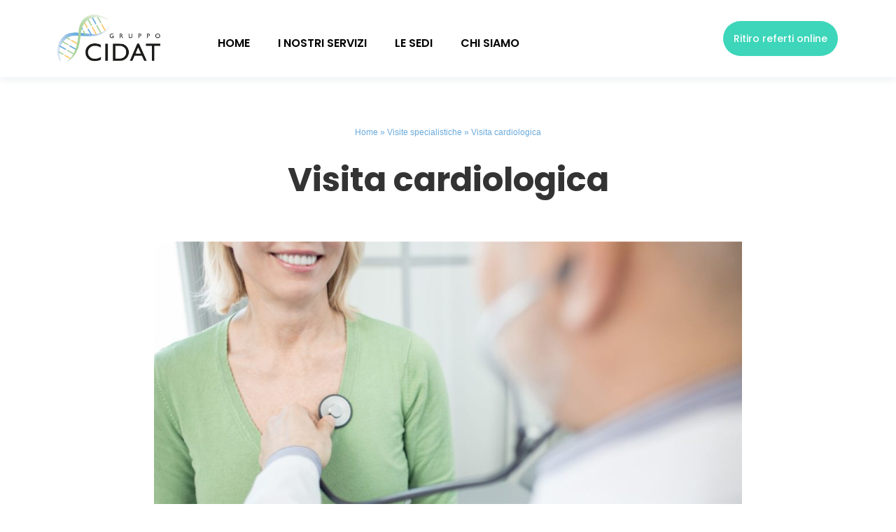

--- FILE ---
content_type: text/html; charset=UTF-8
request_url: https://www.cidatsanita.it/visitespecialistiche/visita-cardiologica/
body_size: 28472
content:
<!DOCTYPE html>
<html lang="it-IT">
<head>
	<meta charset="UTF-8">
<script type="text/javascript">
/* <![CDATA[ */
 if(!gform){document.addEventListener("gform_main_scripts_loaded",function(){gform.scriptsLoaded=!0}),window.addEventListener("DOMContentLoaded",function(){gform.domLoaded=!0});var gform={domLoaded:!1,scriptsLoaded:!1,initializeOnLoaded:function(o){gform.domLoaded&&gform.scriptsLoaded?o():!gform.domLoaded&&gform.scriptsLoaded?window.addEventListener("DOMContentLoaded",o):document.addEventListener("gform_main_scripts_loaded",o)},hooks:{action:{},filter:{}},addAction:function(o,n,r,t){gform.addHook("action",o,n,r,t)},addFilter:function(o,n,r,t){gform.addHook("filter",o,n,r,t)},doAction:function(o){gform.doHook("action",o,arguments)},applyFilters:function(o){return gform.doHook("filter",o,arguments)},removeAction:function(o,n){gform.removeHook("action",o,n)},removeFilter:function(o,n,r){gform.removeHook("filter",o,n,r)},addHook:function(o,n,r,t,i){null==gform.hooks[o][n]&&(gform.hooks[o][n]=[]);var e=gform.hooks[o][n];null==i&&(i=n+"_"+e.length),null==t&&(t=10),gform.hooks[o][n].push({tag:i,callable:r,priority:t})},doHook:function(o,n,r){if(r=Array.prototype.slice.call(r,1),null!=gform.hooks[o][n]){var t,i=gform.hooks[o][n];i.sort(function(o,n){return o.priority-n.priority});for(var e=0;e<i.length;e++)"function"!=typeof(t=i[e].callable)&&(t=window[t]),"action"==o?t.apply(null,r):r[0]=t.apply(null,r)}if("filter"==o)return r[0]},removeHook:function(o,n,r,t){if(null!=gform.hooks[o][n])for(var i=gform.hooks[o][n],e=i.length-1;0<=e;e--)null!=t&&t!=i[e].tag||null!=r&&r!=i[e].priority||i.splice(e,1)}}} 
/* ]]> */
</script>

		<meta name="viewport" content="width=device-width, initial-scale=1">
	<link rel="profile" href="http://gmpg.org/xfn/11">
	<meta name="robots" content="index, follow, max-image-preview:large, max-snippet:-1, max-video-preview:-1">

	<!-- This site is optimized with the Yoast SEO plugin v16.6.1 - https://yoast.com/wordpress/plugins/seo/ -->
	<title>Visita cardiologica - Cidat Sanit&agrave;</title><style id="perfmatters-used-css">:where(.wp-block-button__link){box-shadow:none;text-decoration:none;border-radius:9999px;padding:calc(.667em + 2px) calc(1.333em + 2px);}:where(.wp-block-columns.has-background){padding:1.25em 2.375em;}:where(.wp-block-post-comments input[type=submit]){border:none;}.wp-block-embed.alignleft,.wp-block-embed.alignright,.wp-block[data-align=left]>[data-type="core/embed"],.wp-block[data-align=right]>[data-type="core/embed"]{max-width:360px;width:100%;}.wp-block-embed.alignleft .wp-block-embed__wrapper,.wp-block-embed.alignright .wp-block-embed__wrapper,.wp-block[data-align=left]>[data-type="core/embed"] .wp-block-embed__wrapper,.wp-block[data-align=right]>[data-type="core/embed"] .wp-block-embed__wrapper{min-width:280px;}.wp-block-cover .wp-block-embed{min-width:320px;min-height:240px;}.wp-block-embed{overflow-wrap:break-word;}.wp-block-embed figcaption{margin-top:.5em;margin-bottom:1em;}.wp-block-embed iframe{max-width:100%;}.wp-block-embed__wrapper{position:relative;}.wp-embed-responsive .wp-has-aspect-ratio .wp-block-embed__wrapper:before{content:"";display:block;padding-top:50%;}.wp-embed-responsive .wp-has-aspect-ratio iframe{position:absolute;top:0;right:0;bottom:0;left:0;height:100%;width:100%;}.wp-embed-responsive .wp-embed-aspect-21-9 .wp-block-embed__wrapper:before{padding-top:42.85%;}.wp-embed-responsive .wp-embed-aspect-18-9 .wp-block-embed__wrapper:before{padding-top:50%;}.wp-embed-responsive .wp-embed-aspect-16-9 .wp-block-embed__wrapper:before{padding-top:56.25%;}.wp-embed-responsive .wp-embed-aspect-4-3 .wp-block-embed__wrapper:before{padding-top:75%;}.wp-embed-responsive .wp-embed-aspect-1-1 .wp-block-embed__wrapper:before{padding-top:100%;}.wp-embed-responsive .wp-embed-aspect-9-16 .wp-block-embed__wrapper:before{padding-top:177.77%;}.wp-embed-responsive .wp-embed-aspect-1-2 .wp-block-embed__wrapper:before{padding-top:200%;}:where(.wp-block-file__button){border-radius:2em;padding:.5em 1em;}:where(.wp-block-file__button):is(a):active,:where(.wp-block-file__button):is(a):focus,:where(.wp-block-file__button):is(a):hover,:where(.wp-block-file__button):is(a):visited{box-shadow:none;color:#fff;opacity:.85;text-decoration:none;}ol,ul{box-sizing:border-box;}:where(.wp-block-navigation.has-background .wp-block-navigation-item a:not(.wp-element-button)),:where(.wp-block-navigation.has-background .wp-block-navigation-submenu a:not(.wp-element-button)),:where(.wp-block-navigation .wp-block-navigation__submenu-container .wp-block-navigation-item a:not(.wp-element-button)),:where(.wp-block-navigation .wp-block-navigation__submenu-container .wp-block-navigation-submenu a:not(.wp-element-button)){padding:.5em 1em;}@keyframes overlay-menu__fade-in-animation{0%{opacity:0;transform:translateY(.5em);}to{opacity:1;transform:translateY(0);}}:where(p.has-text-color:not(.has-link-color)) a{color:inherit;}:where(.wp-block-search__button){border:1px solid #ccc;padding:.375em .625em;}:where(.wp-block-search__button-inside .wp-block-search__inside-wrapper){padding:4px;border:1px solid #949494;}:where(.wp-block-search__button-inside .wp-block-search__inside-wrapper) :where(.wp-block-search__button){padding:.125em .5em;}:root{--wp--preset--font-size--normal:16px;--wp--preset--font-size--huge:42px;}html :where(.has-border-color){border-style:solid;}html :where([style*=border-top-color]){border-top-style:solid;}html :where([style*=border-right-color]){border-right-style:solid;}html :where([style*=border-bottom-color]){border-bottom-style:solid;}html :where([style*=border-left-color]){border-left-style:solid;}html :where([style*=border-width]){border-style:solid;}html :where([style*=border-top-width]){border-top-style:solid;}html :where([style*=border-right-width]){border-right-style:solid;}html :where([style*=border-bottom-width]){border-bottom-style:solid;}html :where([style*=border-left-width]){border-left-style:solid;}html :where(img[class*=wp-image-]){height:auto;max-width:100%;}figure{margin:0 0 1em;}@-webkit-keyframes jet-engine-spin{0%{-webkit-transform:rotate(0deg);transform:rotate(0deg);}100%{-webkit-transform:rotate(359deg);transform:rotate(359deg);}}@keyframes jet-engine-spin{0%{-webkit-transform:rotate(0deg);transform:rotate(0deg);}100%{-webkit-transform:rotate(359deg);transform:rotate(359deg);}}@-webkit-keyframes jet-engine-map-spin{0%{-webkit-transform:rotate(0deg);transform:rotate(0deg);}100%{-webkit-transform:rotate(359deg);transform:rotate(359deg);}}@keyframes jet-engine-map-spin{0%{-webkit-transform:rotate(0deg);transform:rotate(0deg);}100%{-webkit-transform:rotate(359deg);transform:rotate(359deg);}}html{line-height:1.15;-webkit-text-size-adjust:100%;}*,:after,:before{-webkit-box-sizing:border-box;box-sizing:border-box;}body{margin:0;font-family:-apple-system,BlinkMacSystemFont,Segoe UI,Roboto,Helvetica Neue,Arial,Noto Sans,sans-serif;font-size:1rem;font-weight:400;line-height:1.5;color:#333;background-color:#fff;-webkit-font-smoothing:antialiased;-moz-osx-font-smoothing:grayscale;}h1,h2,h3,h4,h5,h6{margin-top:.5rem;margin-bottom:1rem;font-family:inherit;font-weight:500;line-height:1.2;color:inherit;}h1{font-size:2.5rem;}h2{font-size:2rem;}h3{font-size:1.75rem;}h4{font-size:1.5rem;}p{margin-top:0;margin-bottom:.9rem;}a{background-color:transparent;text-decoration:none;color:#c36;}a:active,a:hover{color:#336;}a:not([href]):not([tabindex]),a:not([href]):not([tabindex]):focus,a:not([href]):not([tabindex]):hover{color:inherit;text-decoration:none;}a:not([href]):not([tabindex]):focus{outline:0;}img{border-style:none;height:auto;max-width:100%;}figcaption{font-size:16px;color:#333;line-height:1.4;font-style:italic;font-weight:400;}[hidden],template{display:none;}@media print{*,:after,:before{background:transparent !important;color:#000 !important;-webkit-box-shadow:none !important;box-shadow:none !important;text-shadow:none !important;}a,a:visited{text-decoration:underline;}a[href]:after{content:" (" attr(href) ")";}a[href^="#"]:after,a[href^="javascript:"]:after{content:"";}img,tr{page-break-inside:avoid;}h2,h3,p{orphans:3;widows:3;}h2,h3{page-break-after:avoid;}}label{display:inline-block;line-height:1;vertical-align:middle;}button,input,optgroup,select,textarea{font-family:inherit;font-size:1rem;line-height:1.5;margin:0;}input[type=date],input[type=email],input[type=number],input[type=password],input[type=search],input[type=tel],input[type=text],input[type=url],select,textarea{width:100%;border:1px solid #666;border-radius:3px;padding:.5rem 1rem;-webkit-transition:all .3s;-o-transition:all .3s;transition:all .3s;}input[type=date]:focus,input[type=email]:focus,input[type=number]:focus,input[type=password]:focus,input[type=search]:focus,input[type=tel]:focus,input[type=text]:focus,input[type=url]:focus,select:focus,textarea:focus{border-color:#333;outline:0 none;}button,input{overflow:visible;}[type=button],[type=reset],[type=submit],button{width:auto;-webkit-appearance:button;}[type=button]::-moz-focus-inner,[type=reset]::-moz-focus-inner,[type=submit]::-moz-focus-inner,button::-moz-focus-inner{border-style:none;padding:0;}[type=button]:-moz-focusring,[type=reset]:-moz-focusring,[type=submit]:-moz-focusring,button:-moz-focusring{outline:1px dotted ButtonText;}[type=button],[type=submit],button{display:inline-block;font-weight:400;color:#c36;text-align:center;white-space:nowrap;-webkit-user-select:none;-moz-user-select:none;-ms-user-select:none;user-select:none;background-color:transparent;border:1px solid #c36;padding:.5rem 1rem;font-size:1rem;border-radius:3px;-webkit-transition:all .3s;-o-transition:all .3s;transition:all .3s;}[type=button]:focus,[type=submit]:focus,button:focus{outline:1px dotted;outline:5px auto -webkit-focus-ring-color;}[type=button]:focus,[type=button]:hover,[type=submit]:focus,[type=submit]:hover,button:focus,button:hover{color:#fff;background-color:#c36;text-decoration:none;}[type=button]:not(:disabled),[type=submit]:not(:disabled),button:not(:disabled){cursor:pointer;}fieldset{padding:.35em .75em .625em;}legend{-webkit-box-sizing:border-box;box-sizing:border-box;color:inherit;display:table;max-width:100%;padding:0;white-space:normal;}[type=checkbox],[type=radio]{-webkit-box-sizing:border-box;box-sizing:border-box;padding:0;}[type=number]::-webkit-inner-spin-button,[type=number]::-webkit-outer-spin-button{height:auto;}[type=search]{-webkit-appearance:textfield;outline-offset:-2px;}[type=search]::-webkit-search-decoration{-webkit-appearance:none;}::-webkit-file-upload-button{-webkit-appearance:button;font:inherit;}dd,dl,dt,li,ol,ul{margin-top:0;margin-bottom:0;border:0;outline:0;font-size:100%;vertical-align:baseline;background:transparent;}.wp-caption{margin-bottom:1.25rem;max-width:100%;}.wp-caption.alignleft{margin:5px 20px 20px 0;}.wp-caption.alignright{margin:5px 0 20px 20px;}.wp-caption img{display:block;margin-left:auto;margin-right:auto;}.wp-caption-text{margin:0;}@font-face{font-family:eicons;src:url("https://www.cidatsanita.it/wp-content/plugins/elementor/assets/lib/eicons/css/../fonts/eicons.eot?5.11.0");src:url("https://www.cidatsanita.it/wp-content/plugins/elementor/assets/lib/eicons/css/../fonts/eicons.eot?5.11.0#iefix") format("embedded-opentype"),url("https://www.cidatsanita.it/wp-content/plugins/elementor/assets/lib/eicons/css/../fonts/eicons.woff2?5.11.0") format("woff2"),url("https://www.cidatsanita.it/wp-content/plugins/elementor/assets/lib/eicons/css/../fonts/eicons.woff?5.11.0") format("woff"),url("https://www.cidatsanita.it/wp-content/plugins/elementor/assets/lib/eicons/css/../fonts/eicons.ttf?5.11.0") format("truetype"),url("https://www.cidatsanita.it/wp-content/plugins/elementor/assets/lib/eicons/css/../fonts/eicons.svg?5.11.0#eicon") format("svg");font-weight:400;font-style:normal;}[class*=" eicon-"],[class^=eicon]{display:inline-block;font-family:eicons;font-size:inherit;font-weight:400;font-style:normal;font-variant:normal;line-height:1;text-rendering:auto;-webkit-font-smoothing:antialiased;-moz-osx-font-smoothing:grayscale;}@keyframes a{0%{transform:rotate(0deg);}to{transform:rotate(359deg);}}.eicon-menu-bar:before{content:"";}.elementor-screen-only,.screen-reader-text,.screen-reader-text span,.ui-helper-hidden-accessible{position:absolute;top:-10000em;width:1px;height:1px;margin:-1px;padding:0;overflow:hidden;clip:rect(0,0,0,0);border:0;}.elementor{-webkit-hyphens:manual;-ms-hyphens:manual;hyphens:manual;}.elementor *,.elementor :after,.elementor :before{-webkit-box-sizing:border-box;box-sizing:border-box;}.elementor a{-webkit-box-shadow:none;box-shadow:none;text-decoration:none;}.elementor img{height:auto;max-width:100%;border:none;-webkit-border-radius:0;border-radius:0;-webkit-box-shadow:none;box-shadow:none;}.elementor .elementor-widget:not(.elementor-widget-text-editor):not(.elementor-widget-theme-post-content) figure{margin:0;}.elementor embed,.elementor iframe,.elementor object,.elementor video{max-width:100%;width:100%;margin:0;line-height:1;border:none;}.elementor-widget-wrap .elementor-element.elementor-widget__width-auto,.elementor-widget-wrap .elementor-element.elementor-widget__width-initial{max-width:100%;}.elementor-invisible{visibility:hidden;}.elementor-align-center{text-align:center;}.elementor-align-center .elementor-button{width:auto;}.elementor-align-right{text-align:right;}.elementor-align-right .elementor-button{width:auto;}@media (max-width:1024px){.elementor-tablet-align-right{text-align:right;}.elementor-tablet-align-right .elementor-button{width:auto;}}@media (max-width:767px){.elementor-mobile-align-center{text-align:center;}.elementor-mobile-align-center .elementor-button{width:auto;}}:root{--page-title-display:block;}.elementor-page-title,h1.entry-title{display:var(--page-title-display);}.elementor-section{position:relative;}.elementor-section .elementor-container{display:-webkit-box;display:-ms-flexbox;display:flex;margin-right:auto;margin-left:auto;position:relative;}@media (max-width:1024px){.elementor-section .elementor-container{-ms-flex-wrap:wrap;flex-wrap:wrap;}}.elementor-section.elementor-section-boxed>.elementor-container{max-width:1140px;}.elementor-widget-wrap{position:relative;width:100%;-ms-flex-wrap:wrap;flex-wrap:wrap;-ms-flex-line-pack:start;align-content:flex-start;}.elementor:not(.elementor-bc-flex-widget) .elementor-widget-wrap{display:-webkit-box;display:-ms-flexbox;display:flex;}.elementor-widget-wrap>.elementor-element{width:100%;}.elementor-widget{position:relative;}.elementor-widget:not(:last-child){margin-bottom:20px;}.elementor-widget:not(:last-child).elementor-absolute,.elementor-widget:not(:last-child).elementor-widget__width-auto,.elementor-widget:not(:last-child).elementor-widget__width-initial{margin-bottom:0;}.elementor-column{min-height:1px;}.elementor-column,.elementor-column-wrap{position:relative;display:-webkit-box;display:-ms-flexbox;display:flex;}.elementor-column-gap-default>.elementor-column>.elementor-element-populated{padding:10px;}.elementor-column-gap-wider>.elementor-column>.elementor-element-populated{padding:30px;}.elementor-inner-section .elementor-column-gap-no .elementor-element-populated{padding:0;}@media (min-width:768px){.elementor-column.elementor-col-10,.elementor-column[data-col="10"]{width:10%;}.elementor-column.elementor-col-11,.elementor-column[data-col="11"]{width:11.111%;}.elementor-column.elementor-col-12,.elementor-column[data-col="12"]{width:12.5%;}.elementor-column.elementor-col-14,.elementor-column[data-col="14"]{width:14.285%;}.elementor-column.elementor-col-16,.elementor-column[data-col="16"]{width:16.666%;}.elementor-column.elementor-col-20,.elementor-column[data-col="20"]{width:20%;}.elementor-column.elementor-col-25,.elementor-column[data-col="25"]{width:25%;}.elementor-column.elementor-col-30,.elementor-column[data-col="30"]{width:30%;}.elementor-column.elementor-col-33,.elementor-column[data-col="33"]{width:33.333%;}.elementor-column.elementor-col-40,.elementor-column[data-col="40"]{width:40%;}.elementor-column.elementor-col-50,.elementor-column[data-col="50"]{width:50%;}.elementor-column.elementor-col-60,.elementor-column[data-col="60"]{width:60%;}.elementor-column.elementor-col-66,.elementor-column[data-col="66"]{width:66.666%;}.elementor-column.elementor-col-70,.elementor-column[data-col="70"]{width:70%;}.elementor-column.elementor-col-75,.elementor-column[data-col="75"]{width:75%;}.elementor-column.elementor-col-80,.elementor-column[data-col="80"]{width:80%;}.elementor-column.elementor-col-83,.elementor-column[data-col="83"]{width:83.333%;}.elementor-column.elementor-col-90,.elementor-column[data-col="90"]{width:90%;}.elementor-column.elementor-col-100,.elementor-column[data-col="100"]{width:100%;}}@media (max-width:767px){.elementor-column{width:100%;}}@media (min-width:1025px){#elementor-device-mode:after{content:"desktop";}}@media (min-width:768px) and (max-width:1024px){#elementor-device-mode:after{content:"tablet";}}@media (max-width:767px){#elementor-device-mode:after{content:"mobile";}}[class*=" eicon-"],[class^=eicon]{display:inline-block;font-family:eicons;font-size:inherit;font-weight:400;font-style:normal;font-variant:normal;line-height:1;text-rendering:auto;-webkit-font-smoothing:antialiased;-moz-osx-font-smoothing:grayscale;}@-webkit-keyframes eicon-spin{0%{-webkit-transform:rotate(0deg);transform:rotate(0deg);}to{-webkit-transform:rotate(359deg);transform:rotate(359deg);}}@keyframes eicon-spin{0%{-webkit-transform:rotate(0deg);transform:rotate(0deg);}to{-webkit-transform:rotate(359deg);transform:rotate(359deg);}}.eicon-menu-bar:before{content:"";}.elementor-element .elementor-widget-container{-webkit-transition:background .3s,border .3s,-webkit-border-radius .3s,-webkit-box-shadow .3s;transition:background .3s,border .3s,-webkit-border-radius .3s,-webkit-box-shadow .3s;transition:background .3s,border .3s,border-radius .3s,box-shadow .3s;transition:background .3s,border .3s,border-radius .3s,box-shadow .3s,-webkit-border-radius .3s,-webkit-box-shadow .3s;-o-transition:background .3s,border .3s,border-radius .3s,box-shadow .3s;}.elementor-button{display:inline-block;line-height:1;background-color:#818a91;font-size:15px;padding:12px 24px;-webkit-border-radius:3px;border-radius:3px;color:#fff;fill:#fff;text-align:center;-webkit-transition:all .3s;-o-transition:all .3s;transition:all .3s;}.elementor-button:focus,.elementor-button:hover,.elementor-button:visited{color:#fff;}.elementor-button-content-wrapper{display:-webkit-box;display:-ms-flexbox;display:flex;-webkit-box-pack:center;-ms-flex-pack:center;justify-content:center;}.elementor-button-text{-webkit-box-flex:1;-ms-flex-positive:1;flex-grow:1;-webkit-box-ordinal-group:11;-ms-flex-order:10;order:10;display:inline-block;}.elementor-button span{text-decoration:inherit;}.elementor-heading-title{padding:0;margin:0;line-height:1;}.elementor-widget-heading .elementor-heading-title[class*=elementor-size-]>a{color:inherit;font-size:inherit;line-height:inherit;}.elementor-widget .elementor-icon-list-items{list-style-type:none;margin:0;padding:0;}.elementor-widget .elementor-icon-list-item{margin:0;padding:0;position:relative;}.elementor-widget .elementor-icon-list-item:after{position:absolute;bottom:0;width:100%;}.elementor-widget .elementor-icon-list-item,.elementor-widget .elementor-icon-list-item a{display:-webkit-box;display:-ms-flexbox;display:flex;-webkit-box-align:start;-ms-flex-align:start;align-items:flex-start;}.elementor-widget .elementor-icon-list-icon+.elementor-icon-list-text{-ms-flex-item-align:center;align-self:center;padding-left:5px;}.elementor-widget .elementor-icon-list-icon{-ms-flex-negative:0;flex-shrink:0;}.elementor-widget .elementor-icon-list-icon i{width:1.25em;}.elementor-widget .elementor-icon-list-icon svg{width:1em;}.elementor-widget.elementor-list-item-link-full_width a{width:100%;}.elementor-widget.elementor-align-center .elementor-icon-list-item,.elementor-widget.elementor-align-center .elementor-icon-list-item a{-webkit-box-pack:center;-ms-flex-pack:center;justify-content:center;}.elementor-widget.elementor-align-center .elementor-icon-list-item:after{margin:auto;}.elementor-widget.elementor-align-right .elementor-icon-list-item,.elementor-widget.elementor-align-right .elementor-icon-list-item a{-webkit-box-pack:end;-ms-flex-pack:end;justify-content:flex-end;text-align:right;}.elementor-widget.elementor-align-right .elementor-icon-list-items{-webkit-box-pack:end;-ms-flex-pack:end;justify-content:flex-end;}.elementor-widget:not(.elementor-align-right) .elementor-icon-list-item:after{left:0;}.elementor-widget:not(.elementor-align-left) .elementor-icon-list-item:after{right:0;}@media (max-width:1024px){.elementor-widget.elementor-tablet-align-right .elementor-icon-list-items{-webkit-box-pack:end;-ms-flex-pack:end;justify-content:flex-end;}.elementor-widget.elementor-tablet-align-right .elementor-icon-list-item,.elementor-widget.elementor-tablet-align-right .elementor-icon-list-item a{-webkit-box-pack:end;-ms-flex-pack:end;justify-content:flex-end;text-align:right;}.elementor-widget:not(.elementor-tablet-align-right) .elementor-icon-list-item:after{left:0;}.elementor-widget:not(.elementor-tablet-align-left) .elementor-icon-list-item:after{right:0;}}@media (max-width:767px){.elementor-widget.elementor-mobile-align-center .elementor-icon-list-item,.elementor-widget.elementor-mobile-align-center .elementor-icon-list-item a,.elementor-widget.elementor-mobile-align-center .elementor-icon-list-items{-webkit-box-pack:center;-ms-flex-pack:center;justify-content:center;}.elementor-widget.elementor-mobile-align-center .elementor-icon-list-item:after{margin:auto;}.elementor-widget:not(.elementor-mobile-align-right) .elementor-icon-list-item:after{left:0;}.elementor-widget:not(.elementor-mobile-align-left) .elementor-icon-list-item:after{right:0;}}.elementor-widget-image{text-align:center;}.elementor-widget-image a{display:inline-block;}.elementor-widget-image a img[src$=".svg"]{width:48px;}.elementor-widget-image img{vertical-align:middle;display:inline-block;}@-webkit-keyframes swiper-preloader-spin{to{-webkit-transform:rotate(1 turn);transform:rotate(1 turn);}}@keyframes swiper-preloader-spin{to{-webkit-transform:rotate(1 turn);transform:rotate(1 turn);}}#left-area ul.elementor-icon-list-items,.elementor-edit-area .elementor-element ul.elementor-icon-list-items,.elementor .elementor-element ul.elementor-icon-list-items{padding:0;}@media (max-width:767px){.elementor .elementor-hidden-phone{display:none;}}@media (min-width:768px) and (max-width:1024px){.elementor .elementor-hidden-tablet{display:none;}}@media (min-width:1025px){.elementor .elementor-hidden-desktop{display:none;}}.elementor-location-footer:before,.elementor-location-header:before{content:"";display:table;clear:both;}.elementor-icon-list-items .elementor-icon-list-item .elementor-icon-list-text{display:inline-block;}.elementor-icon-list-items .elementor-icon-list-item .elementor-icon-list-text a,.elementor-icon-list-items .elementor-icon-list-item .elementor-icon-list-text span{display:inline;}.elementor-widget-breadcrumbs{font-size:.85em;}.elementor-widget-breadcrumbs p{margin-bottom:0;}[data-elementor-type=popup]:not(.elementor-edit-area){display:none;}.elementor-posts-container.elementor-has-item-ratio .elementor-post__thumbnail{top:0;left:0;right:0;bottom:0;}.elementor-posts-container.elementor-has-item-ratio .elementor-post__thumbnail img{height:auto;position:absolute;top:calc(50% + 1px);left:calc(50% + 1px);-webkit-transform:scale(1.01) translate(-50%,-50%);-ms-transform:scale(1.01) translate(-50%,-50%);transform:scale(1.01) translate(-50%,-50%);}.elementor-posts-container.elementor-has-item-ratio .elementor-post__thumbnail.elementor-fit-height img{height:100%;width:auto;}.elementor-portfolio.elementor-has-item-ratio{-webkit-transition:height .5s;-o-transition:height .5s;transition:height .5s;}.elementor-portfolio.elementor-has-item-ratio .elementor-post__thumbnail{position:absolute;background-color:rgba(0,0,0,.1);}.elementor-portfolio.elementor-has-item-ratio .elementor-post__thumbnail__link{padding-bottom:56.25%;}@-webkit-keyframes elementor-headline-dash{0%{stroke-dasharray:0 1500;opacity:1;}to{stroke-dasharray:1500 1500;opacity:1;}}@keyframes elementor-headline-dash{0%{stroke-dasharray:0 1500;opacity:1;}to{stroke-dasharray:1500 1500;opacity:1;}}@-webkit-keyframes hide-highlight{0%{opacity:1;stroke-dasharray:1500 1500;}to{opacity:0;-webkit-filter:blur(10px);filter:blur(10px);}}@keyframes hide-highlight{0%{opacity:1;stroke-dasharray:1500 1500;}to{opacity:0;-webkit-filter:blur(10px);filter:blur(10px);}}@-webkit-keyframes elementor-headline-flip-in{0%{-webkit-transform:rotateX(180deg);transform:rotateX(180deg);opacity:0;}35%{-webkit-transform:rotateX(120deg);transform:rotateX(120deg);opacity:0;}65%{opacity:0;}to{-webkit-transform:rotateX(1 turn);transform:rotateX(1 turn);opacity:1;}}@keyframes elementor-headline-flip-in{0%{-webkit-transform:rotateX(180deg);transform:rotateX(180deg);opacity:0;}35%{-webkit-transform:rotateX(120deg);transform:rotateX(120deg);opacity:0;}65%{opacity:0;}to{-webkit-transform:rotateX(1 turn);transform:rotateX(1 turn);opacity:1;}}@-webkit-keyframes elementor-headline-flip-out{0%{-webkit-transform:rotateX(0deg);transform:rotateX(0deg);opacity:1;}35%{-webkit-transform:rotateX(-40deg);transform:rotateX(-40deg);opacity:1;}65%{opacity:0;}to{-webkit-transform:rotateX(180deg);transform:rotateX(180deg);opacity:0;}}@keyframes elementor-headline-flip-out{0%{-webkit-transform:rotateX(0deg);transform:rotateX(0deg);opacity:1;}35%{-webkit-transform:rotateX(-40deg);transform:rotateX(-40deg);opacity:1;}65%{opacity:0;}to{-webkit-transform:rotateX(180deg);transform:rotateX(180deg);opacity:0;}}@-webkit-keyframes elementor-headline-pulse{0%{-webkit-transform:translateY(-50%) scale(1);transform:translateY(-50%) scale(1);opacity:1;}40%{-webkit-transform:translateY(-50%) scale(.9);transform:translateY(-50%) scale(.9);opacity:0;}to{-webkit-transform:translateY(-50%) scale(0);transform:translateY(-50%) scale(0);opacity:0;}}@keyframes elementor-headline-pulse{0%{-webkit-transform:translateY(-50%) scale(1);transform:translateY(-50%) scale(1);opacity:1;}40%{-webkit-transform:translateY(-50%) scale(.9);transform:translateY(-50%) scale(.9);opacity:0;}to{-webkit-transform:translateY(-50%) scale(0);transform:translateY(-50%) scale(0);opacity:0;}}@-webkit-keyframes elementor-headline-swirl-in{0%{opacity:0;-webkit-transform:translateZ(-20px) rotateX(90deg);transform:translateZ(-20px) rotateX(90deg);}60%{opacity:1;-webkit-transform:translateZ(-20px) rotateX(-10deg);transform:translateZ(-20px) rotateX(-10deg);}to{opacity:1;-webkit-transform:translateZ(-20px) rotateX(0deg);transform:translateZ(-20px) rotateX(0deg);}}@keyframes elementor-headline-swirl-in{0%{opacity:0;-webkit-transform:translateZ(-20px) rotateX(90deg);transform:translateZ(-20px) rotateX(90deg);}60%{opacity:1;-webkit-transform:translateZ(-20px) rotateX(-10deg);transform:translateZ(-20px) rotateX(-10deg);}to{opacity:1;-webkit-transform:translateZ(-20px) rotateX(0deg);transform:translateZ(-20px) rotateX(0deg);}}@-webkit-keyframes elementor-headline-swirl-out{0%{opacity:1;-webkit-transform:translateZ(-20px) rotateX(0);transform:translateZ(-20px) rotateX(0);}60%{opacity:0;-webkit-transform:translateZ(-20px) rotateX(-100deg);transform:translateZ(-20px) rotateX(-100deg);}to{opacity:0;-webkit-transform:translateZ(-20px) rotateX(-90deg);transform:translateZ(-20px) rotateX(-90deg);}}@keyframes elementor-headline-swirl-out{0%{opacity:1;-webkit-transform:translateZ(-20px) rotateX(0);transform:translateZ(-20px) rotateX(0);}60%{opacity:0;-webkit-transform:translateZ(-20px) rotateX(-100deg);transform:translateZ(-20px) rotateX(-100deg);}to{opacity:0;-webkit-transform:translateZ(-20px) rotateX(-90deg);transform:translateZ(-20px) rotateX(-90deg);}}@-webkit-keyframes elementor-headline-slide-down-in{0%{opacity:0;-webkit-transform:translateY(-100%);transform:translateY(-100%);}60%{opacity:1;-webkit-transform:translateY(20%);transform:translateY(20%);}to{opacity:1;-webkit-transform:translateY(0);transform:translateY(0);}}@keyframes elementor-headline-slide-down-in{0%{opacity:0;-webkit-transform:translateY(-100%);transform:translateY(-100%);}60%{opacity:1;-webkit-transform:translateY(20%);transform:translateY(20%);}to{opacity:1;-webkit-transform:translateY(0);transform:translateY(0);}}@-webkit-keyframes elementor-headline-slide-down-out{0%{opacity:1;-webkit-transform:translateY(0);transform:translateY(0);}60%{opacity:0;-webkit-transform:translateY(120%);transform:translateY(120%);}to{opacity:0;-webkit-transform:translateY(100%);transform:translateY(100%);}}@keyframes elementor-headline-slide-down-out{0%{opacity:1;-webkit-transform:translateY(0);transform:translateY(0);}60%{opacity:0;-webkit-transform:translateY(120%);transform:translateY(120%);}to{opacity:0;-webkit-transform:translateY(100%);transform:translateY(100%);}}@-webkit-keyframes elementor-headline-drop-in-in{0%{opacity:0;-webkit-transform:translateZ(100px);transform:translateZ(100px);}to{opacity:1;-webkit-transform:translateZ(0);transform:translateZ(0);}}@keyframes elementor-headline-drop-in-in{0%{opacity:0;-webkit-transform:translateZ(100px);transform:translateZ(100px);}to{opacity:1;-webkit-transform:translateZ(0);transform:translateZ(0);}}@-webkit-keyframes elementor-headline-drop-in-out{0%{opacity:1;-webkit-transform:translateZ(0);transform:translateZ(0);}to{opacity:0;-webkit-transform:translateZ(-100px);transform:translateZ(-100px);}}@keyframes elementor-headline-drop-in-out{0%{opacity:1;-webkit-transform:translateZ(0);transform:translateZ(0);}to{opacity:0;-webkit-transform:translateZ(-100px);transform:translateZ(-100px);}}@-webkit-keyframes elementor-headline-blinds-in{0%{-webkit-transform:rotateY(180deg);transform:rotateY(180deg);}to{-webkit-transform:rotateY(0deg);transform:rotateY(0deg);}}@keyframes elementor-headline-blinds-in{0%{-webkit-transform:rotateY(180deg);transform:rotateY(180deg);}to{-webkit-transform:rotateY(0deg);transform:rotateY(0deg);}}@-webkit-keyframes elementor-headline-blinds-out{0%{-webkit-transform:rotateY(0);transform:rotateY(0);}to{-webkit-transform:rotateY(-180deg);transform:rotateY(-180deg);}}@keyframes elementor-headline-blinds-out{0%{-webkit-transform:rotateY(0);transform:rotateY(0);}to{-webkit-transform:rotateY(-180deg);transform:rotateY(-180deg);}}@-webkit-keyframes elementor-headline-wave-up{0%{-webkit-transform:scale(0);transform:scale(0);opacity:0;}60%{-webkit-transform:scale(1.2);transform:scale(1.2);opacity:1;}to{-webkit-transform:scale(1);transform:scale(1);opacity:1;}}@keyframes elementor-headline-wave-up{0%{-webkit-transform:scale(0);transform:scale(0);opacity:0;}60%{-webkit-transform:scale(1.2);transform:scale(1.2);opacity:1;}to{-webkit-transform:scale(1);transform:scale(1);opacity:1;}}@-webkit-keyframes elementor-headline-wave-down{0%{-webkit-transform:scale(1);transform:scale(1);opacity:1;}60%{-webkit-transform:scale(0);transform:scale(0);opacity:0;}}@keyframes elementor-headline-wave-down{0%{-webkit-transform:scale(1);transform:scale(1);opacity:1;}60%{-webkit-transform:scale(0);transform:scale(0);opacity:0;}}@-webkit-keyframes elementor-headline-slide-in{0%{opacity:0;-webkit-transform:translateX(-100%);transform:translateX(-100%);}60%{opacity:1;-webkit-transform:translateX(10%);transform:translateX(10%);}to{opacity:1;-webkit-transform:translateX(0);transform:translateX(0);}}@keyframes elementor-headline-slide-in{0%{opacity:0;-webkit-transform:translateX(-100%);transform:translateX(-100%);}60%{opacity:1;-webkit-transform:translateX(10%);transform:translateX(10%);}to{opacity:1;-webkit-transform:translateX(0);transform:translateX(0);}}@-webkit-keyframes elementor-headline-slide-out{0%{opacity:1;-webkit-transform:translateX(0);transform:translateX(0);}60%{opacity:0;-webkit-transform:translateX(110%);transform:translateX(110%);}to{opacity:0;-webkit-transform:translateX(100%);transform:translateX(100%);}}@keyframes elementor-headline-slide-out{0%{opacity:1;-webkit-transform:translateX(0);transform:translateX(0);}60%{opacity:0;-webkit-transform:translateX(110%);transform:translateX(110%);}to{opacity:0;-webkit-transform:translateX(100%);transform:translateX(100%);}}@-webkit-keyframes e-hotspot-soft-beat{0%{-webkit-transform:scale(1);transform:scale(1);}to{-webkit-transform:scale(1.1);transform:scale(1.1);}}@keyframes e-hotspot-soft-beat{0%{-webkit-transform:scale(1);transform:scale(1);}to{-webkit-transform:scale(1.1);transform:scale(1.1);}}@-webkit-keyframes e-hotspot-expand{0%{-webkit-transform:scale(.5);transform:scale(.5);opacity:1;}to{-webkit-transform:scale(1.5);transform:scale(1.5);opacity:0;}}@keyframes e-hotspot-expand{0%{-webkit-transform:scale(.5);transform:scale(.5);opacity:1;}to{-webkit-transform:scale(1.5);transform:scale(1.5);opacity:0;}}.elementor-item:after,.elementor-item:before{display:block;position:absolute;-webkit-transition:.3s;-o-transition:.3s;transition:.3s;-webkit-transition-timing-function:cubic-bezier(.58,.3,.005,1);-o-transition-timing-function:cubic-bezier(.58,.3,.005,1);transition-timing-function:cubic-bezier(.58,.3,.005,1);}.elementor-item:not(:hover):not(:focus):not(.elementor-item-active):not(.highlighted):after,.elementor-item:not(:hover):not(:focus):not(.elementor-item-active):not(.highlighted):before{opacity:0;}.elementor-item-active:after,.elementor-item-active:before,.elementor-item.highlighted:after,.elementor-item.highlighted:before,.elementor-item:focus:after,.elementor-item:focus:before,.elementor-item:hover:after,.elementor-item:hover:before{-webkit-transform:scale(1);-ms-transform:scale(1);transform:scale(1);}.elementor-nav-menu--main .elementor-nav-menu a{-webkit-transition:.4s;-o-transition:.4s;transition:.4s;}.elementor-nav-menu--main .elementor-nav-menu a,.elementor-nav-menu--main .elementor-nav-menu a.highlighted,.elementor-nav-menu--main .elementor-nav-menu a:focus,.elementor-nav-menu--main .elementor-nav-menu a:hover{padding:13px 20px;}.elementor-nav-menu--main .elementor-nav-menu a.current{background:#373a3c;color:#fff;}.elementor-nav-menu--main .elementor-nav-menu a.disabled{background:#55595c;color:#a1a6a9;}.elementor-nav-menu--main .elementor-nav-menu ul{position:absolute;width:12em;border-width:0;border-style:solid;padding:0;}.elementor-nav-menu--main .elementor-nav-menu span.scroll-down,.elementor-nav-menu--main .elementor-nav-menu span.scroll-up{position:absolute;display:none;visibility:hidden;overflow:hidden;background:#fff;height:20px;}.elementor-nav-menu--main .elementor-nav-menu span.scroll-down-arrow,.elementor-nav-menu--main .elementor-nav-menu span.scroll-up-arrow{position:absolute;top:-2px;left:50%;margin-left:-8px;width:0;height:0;overflow:hidden;border:8px dashed transparent;border-bottom:8px solid #494c4f;}.elementor-nav-menu--main .elementor-nav-menu span.scroll-down-arrow{top:6px;border-style:solid dashed dashed;border-color:#494c4f transparent transparent;}.elementor-nav-menu--layout-horizontal{display:-webkit-box;display:-ms-flexbox;display:flex;}.elementor-nav-menu--layout-horizontal .elementor-nav-menu{display:-webkit-box;display:-ms-flexbox;display:flex;-ms-flex-wrap:wrap;flex-wrap:wrap;}.elementor-nav-menu--layout-horizontal .elementor-nav-menu a{white-space:nowrap;}.elementor-nav-menu__align-right .elementor-nav-menu{margin-left:auto;-webkit-box-pack:end;-ms-flex-pack:end;justify-content:flex-end;}.elementor-nav-menu__align-left .elementor-nav-menu{margin-right:auto;-webkit-box-pack:start;-ms-flex-pack:start;justify-content:flex-start;}.elementor-nav-menu__align-center .elementor-nav-menu{margin-left:auto;margin-right:auto;-webkit-box-pack:center;-ms-flex-pack:center;justify-content:center;}.elementor-nav-menu__align-justify .elementor-nav-menu--layout-horizontal .elementor-nav-menu{width:100%;}.elementor-widget-nav-menu:not(.elementor-nav-menu--toggle) .elementor-menu-toggle{display:none;}.elementor-widget-nav-menu .elementor-widget-container{display:-webkit-box;display:-ms-flexbox;display:flex;-webkit-box-orient:vertical;-webkit-box-direction:normal;-ms-flex-direction:column;flex-direction:column;}.elementor-nav-menu{position:relative;z-index:2;}.elementor-nav-menu:after{content:" ";display:block;height:0;font:0/0 serif;clear:both;visibility:hidden;overflow:hidden;}.elementor-nav-menu,.elementor-nav-menu li,.elementor-nav-menu ul{display:block;list-style:none;margin:0;padding:0;line-height:normal;-webkit-tap-highlight-color:rgba(0,0,0,0);}.elementor-nav-menu ul{display:none;}.elementor-nav-menu ul ul a,.elementor-nav-menu ul ul a:active,.elementor-nav-menu ul ul a:focus,.elementor-nav-menu ul ul a:hover{border-left:16px solid transparent;}.elementor-nav-menu ul ul ul a,.elementor-nav-menu ul ul ul a:active,.elementor-nav-menu ul ul ul a:focus,.elementor-nav-menu ul ul ul a:hover{border-left:24px solid transparent;}.elementor-nav-menu ul ul ul ul a,.elementor-nav-menu ul ul ul ul a:active,.elementor-nav-menu ul ul ul ul a:focus,.elementor-nav-menu ul ul ul ul a:hover{border-left:32px solid transparent;}.elementor-nav-menu ul ul ul ul ul a,.elementor-nav-menu ul ul ul ul ul a:active,.elementor-nav-menu ul ul ul ul ul a:focus,.elementor-nav-menu ul ul ul ul ul a:hover{border-left:40px solid transparent;}.elementor-nav-menu a,.elementor-nav-menu li{position:relative;}.elementor-nav-menu li{border-width:0;}.elementor-nav-menu a{display:-webkit-box;display:-ms-flexbox;display:flex;-webkit-box-align:center;-ms-flex-align:center;align-items:center;}.elementor-nav-menu a,.elementor-nav-menu a:focus,.elementor-nav-menu a:hover{padding:10px 20px;line-height:20px;}.elementor-nav-menu a.current{background:#373a3c;color:#fff;}.elementor-nav-menu a.disabled{cursor:not-allowed;color:#a1a6a9;}.elementor-nav-menu .e-plus-icon:before{content:"+";}.elementor-nav-menu .sub-arrow{line-height:1;padding:10px 0 10px 10px;margin-top:-10px;margin-bottom:-10px;}.elementor-nav-menu .sub-arrow i{pointer-events:none;}.elementor-nav-menu .sub-arrow .fa.fa-chevron-down,.elementor-nav-menu .sub-arrow .fas.fa-chevron-down{font-size:.7em;}.elementor-nav-menu--dropdown .elementor-item.elementor-item-active,.elementor-nav-menu--dropdown .elementor-item.highlighted,.elementor-nav-menu--dropdown .elementor-item:focus,.elementor-nav-menu--dropdown .elementor-item:hover,.elementor-sub-item.elementor-item-active,.elementor-sub-item.highlighted,.elementor-sub-item:focus,.elementor-sub-item:hover{background-color:#55595c;color:#fff;}.elementor-menu-toggle{display:-webkit-box;display:-ms-flexbox;display:flex;-webkit-box-align:center;-ms-flex-align:center;align-items:center;-webkit-box-pack:center;-ms-flex-pack:center;justify-content:center;font-size:22px;padding:.25em;cursor:pointer;border:0 solid;border-radius:3px;background-color:rgba(0,0,0,.05);color:#494c4f;}.elementor-nav-menu--dropdown{background-color:#fff;font-size:13px;}.elementor-nav-menu--dropdown.elementor-nav-menu__container{margin-top:10px;-webkit-transition:max-height .3s,-webkit-transform .3s;transition:max-height .3s,-webkit-transform .3s;transition:max-height .3s,transform .3s;transition:max-height .3s,transform .3s,-webkit-transform .3s;-o-transition:max-height .3s,transform .3s;-webkit-transform-origin:top;-ms-transform-origin:top;transform-origin:top;overflow:auto;}.elementor-nav-menu--dropdown.elementor-nav-menu__container .elementor-sub-item{font-size:.85em;}.elementor-nav-menu--dropdown a{color:#494c4f;-webkit-box-pack:justify;-ms-flex-pack:justify;justify-content:space-between;}ul.elementor-nav-menu--dropdown a,ul.elementor-nav-menu--dropdown a:focus,ul.elementor-nav-menu--dropdown a:hover{text-shadow:none;border-left:8px solid transparent;}.elementor-nav-menu__text-align-center .elementor-nav-menu--dropdown .elementor-nav-menu a{-webkit-box-pack:center;-ms-flex-pack:center;justify-content:center;}.elementor-nav-menu--toggle .elementor-menu-toggle:not(.elementor-active)+.elementor-nav-menu__container{-webkit-transform:scaleY(0);-ms-transform:scaleY(0);transform:scaleY(0);max-height:0;}.elementor-nav-menu--stretch .elementor-nav-menu__container.elementor-nav-menu--dropdown{position:absolute;z-index:9997;}@media (min-width:768px){.elementor-nav-menu--dropdown-mobile .elementor-menu-toggle,.elementor-nav-menu--dropdown-mobile .elementor-nav-menu--dropdown{display:none;}}@media (max-width:767px){.elementor-nav-menu--dropdown-mobile .elementor-nav-menu--main{display:none;}}@-webkit-keyframes fade{0%{opacity:0;}100%{opacity:1;}}@keyframes fade{0%{opacity:0;}100%{opacity:1;}}@-webkit-keyframes zoomIn{0%{opacity:0;-webkit-transform:scale(.75);transform:scale(.75);}100%{opacity:1;-webkit-transform:scale(1);transform:scale(1);}}@keyframes zoomIn{0%{opacity:0;-webkit-transform:scale(.75);transform:scale(.75);}100%{opacity:1;-webkit-transform:scale(1);transform:scale(1);}}@-webkit-keyframes zoomOut{0%{opacity:0;-webkit-transform:scale(1.1);transform:scale(1.1);}100%{opacity:1;-webkit-transform:scale(1);transform:scale(1);}}@keyframes zoomOut{0%{opacity:0;-webkit-transform:scale(1.1);transform:scale(1.1);}100%{opacity:1;-webkit-transform:scale(1);transform:scale(1);}}@-webkit-keyframes moveUp{0%{opacity:0;-webkit-transform:translateY(25px);transform:translateY(25px);}100%{opacity:1;-webkit-transform:translateY(0);transform:translateY(0);}}@keyframes moveUp{0%{opacity:0;-webkit-transform:translateY(25px);transform:translateY(25px);}100%{opacity:1;-webkit-transform:translateY(0);transform:translateY(0);}}@-webkit-keyframes columnMoveUp{0%{opacity:0;-webkit-transform:translateY(25px);transform:translateY(25px);}100%{opacity:1;-webkit-transform:translateY(0);transform:translateY(0);}}@keyframes columnMoveUp{0%{opacity:0;-webkit-transform:translateY(25px);transform:translateY(25px);}100%{opacity:1;-webkit-transform:translateY(0);transform:translateY(0);}}@-webkit-keyframes fallPerspective{0%{opacity:0;-webkit-transform:perspective(1000px) translateY(50px) translateZ(-300px) rotateX(-35deg);transform:perspective(1000px) translateY(50px) translateZ(-300px) rotateX(-35deg);}100%{opacity:1;-webkit-transform:perspective(1000px) translateY(0) translateZ(0) rotateX(0deg);transform:perspective(1000px) translateY(0) translateZ(0) rotateX(0deg);}}@keyframes fallPerspective{0%{opacity:0;-webkit-transform:perspective(1000px) translateY(50px) translateZ(-300px) rotateX(-35deg);transform:perspective(1000px) translateY(50px) translateZ(-300px) rotateX(-35deg);}100%{opacity:1;-webkit-transform:perspective(1000px) translateY(0) translateZ(0) rotateX(0deg);transform:perspective(1000px) translateY(0) translateZ(0) rotateX(0deg);}}@-webkit-keyframes edit-button-pulse{0%{-webkit-box-shadow:0 0 2px 0 rgba(183,8,78,.6);box-shadow:0 0 2px 0 rgba(183,8,78,.6);}30%{-webkit-box-shadow:0 0 2px 10px rgba(183,8,78,0);box-shadow:0 0 2px 10px rgba(183,8,78,0);}100%{-webkit-box-shadow:0 0 2px 0 rgba(183,8,78,0);box-shadow:0 0 2px 0 rgba(183,8,78,0);}}@keyframes edit-button-pulse{0%{-webkit-box-shadow:0 0 2px 0 rgba(183,8,78,.6);box-shadow:0 0 2px 0 rgba(183,8,78,.6);}30%{-webkit-box-shadow:0 0 2px 10px rgba(183,8,78,0);box-shadow:0 0 2px 10px rgba(183,8,78,0);}100%{-webkit-box-shadow:0 0 2px 0 rgba(183,8,78,0);box-shadow:0 0 2px 0 rgba(183,8,78,0);}}@-webkit-keyframes spCircRot{from{-webkit-transform:rotate(0deg);transform:rotate(0deg);}to{-webkit-transform:rotate(359deg);transform:rotate(359deg);}}@keyframes spCircRot{from{-webkit-transform:rotate(0deg);transform:rotate(0deg);}to{-webkit-transform:rotate(359deg);transform:rotate(359deg);}}.fa,.fab,.fad,.fal,.far,.fas{-moz-osx-font-smoothing:grayscale;-webkit-font-smoothing:antialiased;display:inline-block;font-style:normal;font-variant:normal;text-rendering:auto;line-height:1;}@-webkit-keyframes fa-spin{0%{-webkit-transform:rotate(0deg);transform:rotate(0deg);}to{-webkit-transform:rotate(1 turn);transform:rotate(1 turn);}}@keyframes fa-spin{0%{-webkit-transform:rotate(0deg);transform:rotate(0deg);}to{-webkit-transform:rotate(1 turn);transform:rotate(1 turn);}}.fa-envelope:before{content:"";}.fa-map-marker-alt:before{content:"";}.fa-phone-alt:before{content:"";}@font-face{font-family:"Font Awesome 5 Free";font-style:normal;font-weight:900;font-display:block;src:url("https://www.cidatsanita.it/wp-content/plugins/elementor/assets/lib/font-awesome/css/../webfonts/fa-solid-900.eot");src:url("https://www.cidatsanita.it/wp-content/plugins/elementor/assets/lib/font-awesome/css/../webfonts/fa-solid-900.eot?#iefix") format("embedded-opentype"),url("https://www.cidatsanita.it/wp-content/plugins/elementor/assets/lib/font-awesome/css/../webfonts/fa-solid-900.woff2") format("woff2"),url("https://www.cidatsanita.it/wp-content/plugins/elementor/assets/lib/font-awesome/css/../webfonts/fa-solid-900.woff") format("woff"),url("https://www.cidatsanita.it/wp-content/plugins/elementor/assets/lib/font-awesome/css/../webfonts/fa-solid-900.ttf") format("truetype"),url("https://www.cidatsanita.it/wp-content/plugins/elementor/assets/lib/font-awesome/css/../webfonts/fa-solid-900.svg#fontawesome") format("svg");}.fa,.fas{font-family:"Font Awesome 5 Free";font-weight:900;}.gform_wrapper.gravity-theme fieldset,.gform_wrapper.gravity-theme legend{background:0 0;padding:0;}.gform_wrapper.gravity-theme fieldset{border:none;display:block;margin:0;}.gform_wrapper.gravity-theme legend{margin-left:0;margin-right:0;}@font-face{font-family:gform-icons-theme;src:url("https://www.cidatsanita.it/wp-content/plugins/gravityforms/css/../fonts/gform-icons-theme.woff2?a2cayk") format("woff2"),url("https://www.cidatsanita.it/wp-content/plugins/gravityforms/css/../fonts/gform-icons-theme.ttf?a2cayk") format("truetype"),url("https://www.cidatsanita.it/wp-content/plugins/gravityforms/css/../fonts/gform-icons-theme.woff?a2cayk") format("woff"),url("https://www.cidatsanita.it/wp-content/plugins/gravityforms/css/../fonts/gform-icons-theme.svg?a2cayk#gform-icons-theme") format("svg");font-weight:400;font-style:normal;font-display:block;}::-ms-reveal{display:none;}@media only screen and (max-width:641px){.gform_wrapper.gravity-theme input:not([type=radio]):not([type=checkbox]):not([type=image]):not([type=file]){line-height:2;min-height:32px;}.gform_wrapper.gravity-theme ul.gfield_checkbox li label,.gform_wrapper.gravity-theme ul.gfield_radio li label{width:85%;cursor:pointer;}}.gform_wrapper.gravity-theme .gf_hidden,.gform_wrapper.gravity-theme .gform_hidden{display:none;}.gform_wrapper.gravity-theme .gfield input,.gform_wrapper.gravity-theme .gfield select{max-width:100%;}.gform_wrapper.gravity-theme .gfield input.large,.gform_wrapper.gravity-theme .gfield select.large{width:100%;}.gform_wrapper.gravity-theme *{box-sizing:border-box;}.gform_wrapper.gravity-theme .gform_fields{width:100%;display:-ms-grid;display:grid;grid-template-columns:repeat(12,1fr);grid-template-rows:repeat(auto-fill,auto);grid-column-gap:2%;grid-row-gap:16px;}.gform_wrapper.gravity-theme .gfield{grid-column:1/-1;}@media (max-width:640px){.gform_wrapper.gravity-theme .gform_fields{grid-column-gap:0;}.gform_wrapper.gravity-theme .gfield:not(.gfield--width-full){grid-column:1/-1;}}html[dir=rtl] code,html[dir=rtl] input[type=email],html[dir=rtl] input[type=tel],html[dir=rtl] input[type=url]{direction:rtl;}html[dir=rtl] .gform_wrapper.gravity-theme .gfield_label{direction:rtl;}html[dir=rtl] .gform_wrapper.gravity-theme .gfield_required{margin-left:0;margin-right:4px;}html[dir=rtl] ::-webkit-input-placeholder{text-align:right;}html[dir=rtl] ::-moz-placeholder{text-align:right;}html[dir=rtl] :-ms-input-placeholder{text-align:right;}html[dir=rtl] :-moz-placeholder{text-align:right;}html[dir=rtl] .gform_wrapper.gravity-theme fieldset{display:block;}.gform_wrapper.gravity-theme .gfield_label{font-size:16px;font-weight:700;margin-bottom:8px;display:inline-block;padding:0;}.gform_wrapper .gfield_required{color:#c02b0a;display:inline-block;font-size:13.008px;padding-left:.125em;}.gform_wrapper .gfield_error .gfield_repeater_cell label,.gform_wrapper .gfield_error label,.gform_wrapper .gfield_error legend,.gform_wrapper .gfield_validation_message,.gform_wrapper .validation_message,.gform_wrapper [aria-invalid=true]+label,.gform_wrapper label+[aria-invalid=true]{color:#c02b0a;}.gform_wrapper.gravity-theme .gform_footer,.gform_wrapper.gravity-theme .gform_page_footer{margin:6px 0 0;padding:16px 0;}.gform_wrapper.gravity-theme .gform_footer button,.gform_wrapper.gravity-theme .gform_footer input,.gform_wrapper.gravity-theme .gform_page_footer button,.gform_wrapper.gravity-theme .gform_page_footer input{margin-bottom:8px;}.gform_wrapper.gravity-theme .gform_footer button.button:disabled,.gform_wrapper.gravity-theme .gform_footer input.button:disabled,.gform_wrapper.gravity-theme .gform_page_footer button.button:disabled,.gform_wrapper.gravity-theme .gform_page_footer input.button:disabled{opacity:.6;}.gform_wrapper.gravity-theme .gform_footer button+input,.gform_wrapper.gravity-theme .gform_footer input+button,.gform_wrapper.gravity-theme .gform_footer input+input,.gform_wrapper.gravity-theme .gform_page_footer button+input,.gform_wrapper.gravity-theme .gform_page_footer input+button,.gform_wrapper.gravity-theme .gform_page_footer input+input{margin-left:8px;}html[dir=rtl] .gform_wrapper.gravity-theme button+input,html[dir=rtl] .gform_wrapper.gravity-theme input+button,html[dir=rtl] .gform_wrapper.gravity-theme input+input{margin-right:8px;}.gform_wrapper.gravity-theme .gfield_checkbox label,.gform_wrapper.gravity-theme .gfield_radio label{display:inline-block;font-size:15px;}.gform_wrapper.gravity-theme .gfield_checkbox button,.gform_wrapper.gravity-theme .gfield_checkbox input[type=text],.gform_wrapper.gravity-theme .gfield_radio button,.gform_wrapper.gravity-theme .gfield_radio input[type=text]{margin-top:16px;}.gform_wrapper.gravity-theme .gfield-choice-input{display:inline-block;margin-top:0;top:0;vertical-align:middle;}.gform_wrapper.gravity-theme .gfield-choice-input+label{max-width:calc(100% - 32px);margin-bottom:0;vertical-align:middle;}.gform_wrapper.gravity-theme input[type=number]{display:inline-block;}.gform_wrapper.gravity-theme input[type=color],.gform_wrapper.gravity-theme input[type=date],.gform_wrapper.gravity-theme input[type=datetime-local],.gform_wrapper.gravity-theme input[type=datetime],.gform_wrapper.gravity-theme input[type=email],.gform_wrapper.gravity-theme input[type=month],.gform_wrapper.gravity-theme input[type=number],.gform_wrapper.gravity-theme input[type=password],.gform_wrapper.gravity-theme input[type=search],.gform_wrapper.gravity-theme input[type=tel],.gform_wrapper.gravity-theme input[type=text],.gform_wrapper.gravity-theme input[type=time],.gform_wrapper.gravity-theme input[type=url],.gform_wrapper.gravity-theme input[type=week],.gform_wrapper.gravity-theme select,.gform_wrapper.gravity-theme textarea{font-size:15px;padding:8px;margin-bottom:0;margin-top:0;}</style>
	<link rel="canonical" href="https://www.cidatsanita.it/visitespecialistiche/visita-cardiologica/">
	<meta property="og:locale" content="it_IT">
	<meta property="og:type" content="article">
	<meta property="og:title" content="Visita cardiologica - Cidat Sanit&agrave;">
	<meta property="og:description" content="E&rsquo; una visita fondamentale per escludere, diagnosticare o monitorare un disturbo di carattere cardiologico. Utile per diagnosticare e curare le principali patologie cardiovascolari, come l&rsquo;ipertensione arteriosa, la cardiopatia ischemica, lo scompenso cardiaco, le cardiomiopatie e tutte le problematiche di tipo cardiaco. La visita pu&ograve; prevedere un elettrocardiogramma, cio&egrave; il controllo dell&rsquo;attivit&agrave; elettrica del cuore, che [&hellip;]">
	<meta property="og:url" content="https://www.cidatsanita.it/visitespecialistiche/visita-cardiologica/">
	<meta property="og:site_name" content="Cidat Sanit&agrave;">
	<meta property="article:modified_time" content="2021-09-15T15:20:04+00:00">
	<meta property="og:image" content="https://www.cidatsanita.it/wp-content/uploads/2021/07/Stetoscopio.jpg">
	<meta property="og:image:width" content="1382">
	<meta property="og:image:height" content="922">
	<meta name="twitter:card" content="summary_large_image">
	<meta name="twitter:label1" content="Tempo di lettura stimato">
	<meta name="twitter:data1" content="1 minuto">
	<script type="application/ld+json" class="yoast-schema-graph">{"@context":"https://schema.org","@graph":[{"@type":"WebSite","@id":"https://www.cidatsanita.it/#website","url":"https://www.cidatsanita.it/","name":"Cidat Sanit\u00e0","description":"L&#039;alta specializzazione in sanit\u00e0 a Terni","potentialAction":[{"@type":"SearchAction","target":{"@type":"EntryPoint","urlTemplate":"https://www.cidatsanita.it/?s={search_term_string}"},"query-input":"required name=search_term_string"}],"inLanguage":"it-IT"},{"@type":"ImageObject","@id":"https://www.cidatsanita.it/visitespecialistiche/visita-cardiologica/#primaryimage","inLanguage":"it-IT","url":"https://www.cidatsanita.it/wp-content/uploads/2021/07/Stetoscopio.jpg","contentUrl":"https://www.cidatsanita.it/wp-content/uploads/2021/07/Stetoscopio.jpg","width":1382,"height":922},{"@type":"WebPage","@id":"https://www.cidatsanita.it/visitespecialistiche/visita-cardiologica/#webpage","url":"https://www.cidatsanita.it/visitespecialistiche/visita-cardiologica/","name":"Visita cardiologica - Cidat Sanit\u00e0","isPartOf":{"@id":"https://www.cidatsanita.it/#website"},"primaryImageOfPage":{"@id":"https://www.cidatsanita.it/visitespecialistiche/visita-cardiologica/#primaryimage"},"datePublished":"2021-07-04T13:48:09+00:00","dateModified":"2021-09-15T15:20:04+00:00","breadcrumb":{"@id":"https://www.cidatsanita.it/visitespecialistiche/visita-cardiologica/#breadcrumb"},"inLanguage":"it-IT","potentialAction":[{"@type":"ReadAction","target":["https://www.cidatsanita.it/visitespecialistiche/visita-cardiologica/"]}]},{"@type":"BreadcrumbList","@id":"https://www.cidatsanita.it/visitespecialistiche/visita-cardiologica/#breadcrumb","itemListElement":[{"@type":"ListItem","position":1,"name":"Home","item":"https://www.cidatsanita.it/"},{"@type":"ListItem","position":2,"name":"Visite specialistiche","item":"https://www.cidatsanita.it/visitespecialistiche/"},{"@type":"ListItem","position":3,"name":"Visita cardiologica"}]}]}</script>
	<!-- / Yoast SEO plugin. -->


<script type="pmdelayedscript" data-perfmatters-type="application/javascript" data-cfasync="false" data-no-optimize="1" data-no-defer="1" data-no-minify="1">console.log('PixelYourSite PRO version 9.4.1');</script>
<link rel="dns-prefetch" href="//cdn.iubenda.com">
<link rel="alternate" type="application/rss+xml" title="Cidat Sanit&agrave; &raquo; Feed" href="https://www.cidatsanita.it/feed/">
<link rel="alternate" type="application/rss+xml" title="Cidat Sanit&agrave; &raquo; Feed dei commenti" href="https://www.cidatsanita.it/comments/feed/">
<link rel="alternate" title="oEmbed (JSON)" type="application/json+oembed" href="https://www.cidatsanita.it/wp-json/oembed/1.0/embed?url=https%3A%2F%2Fwww.cidatsanita.it%2Fvisitespecialistiche%2Fvisita-cardiologica%2F">
<link rel="alternate" title="oEmbed (XML)" type="text/xml+oembed" href="https://www.cidatsanita.it/wp-json/oembed/1.0/embed?url=https%3A%2F%2Fwww.cidatsanita.it%2Fvisitespecialistiche%2Fvisita-cardiologica%2F&amp;format=xml">
<style id="wp-img-auto-sizes-contain-inline-css" type="text/css">
img:is([sizes=auto i],[sizes^="auto," i]){contain-intrinsic-size:3000px 1500px}
/*# sourceURL=wp-img-auto-sizes-contain-inline-css */
</style>
<style id="wp-emoji-styles-inline-css" type="text/css">

	img.wp-smiley, img.emoji {
		display: inline !important;
		border: none !important;
		box-shadow: none !important;
		height: 1em !important;
		width: 1em !important;
		margin: 0 0.07em !important;
		vertical-align: -0.1em !important;
		background: none !important;
		padding: 0 !important;
	}
/*# sourceURL=wp-emoji-styles-inline-css */
</style>
<link rel="stylesheet" id="wp-block-library-css" data-pmdelayedstyle="https://www.cidatsanita.it/wp-includes/css/dist/block-library/style.min.css?ver=6.9" type="text/css" media="all">
<style id="global-styles-inline-css" type="text/css">
:root{--wp--preset--aspect-ratio--square: 1;--wp--preset--aspect-ratio--4-3: 4/3;--wp--preset--aspect-ratio--3-4: 3/4;--wp--preset--aspect-ratio--3-2: 3/2;--wp--preset--aspect-ratio--2-3: 2/3;--wp--preset--aspect-ratio--16-9: 16/9;--wp--preset--aspect-ratio--9-16: 9/16;--wp--preset--color--black: #000000;--wp--preset--color--cyan-bluish-gray: #abb8c3;--wp--preset--color--white: #ffffff;--wp--preset--color--pale-pink: #f78da7;--wp--preset--color--vivid-red: #cf2e2e;--wp--preset--color--luminous-vivid-orange: #ff6900;--wp--preset--color--luminous-vivid-amber: #fcb900;--wp--preset--color--light-green-cyan: #7bdcb5;--wp--preset--color--vivid-green-cyan: #00d084;--wp--preset--color--pale-cyan-blue: #8ed1fc;--wp--preset--color--vivid-cyan-blue: #0693e3;--wp--preset--color--vivid-purple: #9b51e0;--wp--preset--gradient--vivid-cyan-blue-to-vivid-purple: linear-gradient(135deg,rgb(6,147,227) 0%,rgb(155,81,224) 100%);--wp--preset--gradient--light-green-cyan-to-vivid-green-cyan: linear-gradient(135deg,rgb(122,220,180) 0%,rgb(0,208,130) 100%);--wp--preset--gradient--luminous-vivid-amber-to-luminous-vivid-orange: linear-gradient(135deg,rgb(252,185,0) 0%,rgb(255,105,0) 100%);--wp--preset--gradient--luminous-vivid-orange-to-vivid-red: linear-gradient(135deg,rgb(255,105,0) 0%,rgb(207,46,46) 100%);--wp--preset--gradient--very-light-gray-to-cyan-bluish-gray: linear-gradient(135deg,rgb(238,238,238) 0%,rgb(169,184,195) 100%);--wp--preset--gradient--cool-to-warm-spectrum: linear-gradient(135deg,rgb(74,234,220) 0%,rgb(151,120,209) 20%,rgb(207,42,186) 40%,rgb(238,44,130) 60%,rgb(251,105,98) 80%,rgb(254,248,76) 100%);--wp--preset--gradient--blush-light-purple: linear-gradient(135deg,rgb(255,206,236) 0%,rgb(152,150,240) 100%);--wp--preset--gradient--blush-bordeaux: linear-gradient(135deg,rgb(254,205,165) 0%,rgb(254,45,45) 50%,rgb(107,0,62) 100%);--wp--preset--gradient--luminous-dusk: linear-gradient(135deg,rgb(255,203,112) 0%,rgb(199,81,192) 50%,rgb(65,88,208) 100%);--wp--preset--gradient--pale-ocean: linear-gradient(135deg,rgb(255,245,203) 0%,rgb(182,227,212) 50%,rgb(51,167,181) 100%);--wp--preset--gradient--electric-grass: linear-gradient(135deg,rgb(202,248,128) 0%,rgb(113,206,126) 100%);--wp--preset--gradient--midnight: linear-gradient(135deg,rgb(2,3,129) 0%,rgb(40,116,252) 100%);--wp--preset--font-size--small: 13px;--wp--preset--font-size--medium: 20px;--wp--preset--font-size--large: 36px;--wp--preset--font-size--x-large: 42px;--wp--preset--spacing--20: 0.44rem;--wp--preset--spacing--30: 0.67rem;--wp--preset--spacing--40: 1rem;--wp--preset--spacing--50: 1.5rem;--wp--preset--spacing--60: 2.25rem;--wp--preset--spacing--70: 3.38rem;--wp--preset--spacing--80: 5.06rem;--wp--preset--shadow--natural: 6px 6px 9px rgba(0, 0, 0, 0.2);--wp--preset--shadow--deep: 12px 12px 50px rgba(0, 0, 0, 0.4);--wp--preset--shadow--sharp: 6px 6px 0px rgba(0, 0, 0, 0.2);--wp--preset--shadow--outlined: 6px 6px 0px -3px rgb(255, 255, 255), 6px 6px rgb(0, 0, 0);--wp--preset--shadow--crisp: 6px 6px 0px rgb(0, 0, 0);}:where(.is-layout-flex){gap: 0.5em;}:where(.is-layout-grid){gap: 0.5em;}body .is-layout-flex{display: flex;}.is-layout-flex{flex-wrap: wrap;align-items: center;}.is-layout-flex > :is(*, div){margin: 0;}body .is-layout-grid{display: grid;}.is-layout-grid > :is(*, div){margin: 0;}:where(.wp-block-columns.is-layout-flex){gap: 2em;}:where(.wp-block-columns.is-layout-grid){gap: 2em;}:where(.wp-block-post-template.is-layout-flex){gap: 1.25em;}:where(.wp-block-post-template.is-layout-grid){gap: 1.25em;}.has-black-color{color: var(--wp--preset--color--black) !important;}.has-cyan-bluish-gray-color{color: var(--wp--preset--color--cyan-bluish-gray) !important;}.has-white-color{color: var(--wp--preset--color--white) !important;}.has-pale-pink-color{color: var(--wp--preset--color--pale-pink) !important;}.has-vivid-red-color{color: var(--wp--preset--color--vivid-red) !important;}.has-luminous-vivid-orange-color{color: var(--wp--preset--color--luminous-vivid-orange) !important;}.has-luminous-vivid-amber-color{color: var(--wp--preset--color--luminous-vivid-amber) !important;}.has-light-green-cyan-color{color: var(--wp--preset--color--light-green-cyan) !important;}.has-vivid-green-cyan-color{color: var(--wp--preset--color--vivid-green-cyan) !important;}.has-pale-cyan-blue-color{color: var(--wp--preset--color--pale-cyan-blue) !important;}.has-vivid-cyan-blue-color{color: var(--wp--preset--color--vivid-cyan-blue) !important;}.has-vivid-purple-color{color: var(--wp--preset--color--vivid-purple) !important;}.has-black-background-color{background-color: var(--wp--preset--color--black) !important;}.has-cyan-bluish-gray-background-color{background-color: var(--wp--preset--color--cyan-bluish-gray) !important;}.has-white-background-color{background-color: var(--wp--preset--color--white) !important;}.has-pale-pink-background-color{background-color: var(--wp--preset--color--pale-pink) !important;}.has-vivid-red-background-color{background-color: var(--wp--preset--color--vivid-red) !important;}.has-luminous-vivid-orange-background-color{background-color: var(--wp--preset--color--luminous-vivid-orange) !important;}.has-luminous-vivid-amber-background-color{background-color: var(--wp--preset--color--luminous-vivid-amber) !important;}.has-light-green-cyan-background-color{background-color: var(--wp--preset--color--light-green-cyan) !important;}.has-vivid-green-cyan-background-color{background-color: var(--wp--preset--color--vivid-green-cyan) !important;}.has-pale-cyan-blue-background-color{background-color: var(--wp--preset--color--pale-cyan-blue) !important;}.has-vivid-cyan-blue-background-color{background-color: var(--wp--preset--color--vivid-cyan-blue) !important;}.has-vivid-purple-background-color{background-color: var(--wp--preset--color--vivid-purple) !important;}.has-black-border-color{border-color: var(--wp--preset--color--black) !important;}.has-cyan-bluish-gray-border-color{border-color: var(--wp--preset--color--cyan-bluish-gray) !important;}.has-white-border-color{border-color: var(--wp--preset--color--white) !important;}.has-pale-pink-border-color{border-color: var(--wp--preset--color--pale-pink) !important;}.has-vivid-red-border-color{border-color: var(--wp--preset--color--vivid-red) !important;}.has-luminous-vivid-orange-border-color{border-color: var(--wp--preset--color--luminous-vivid-orange) !important;}.has-luminous-vivid-amber-border-color{border-color: var(--wp--preset--color--luminous-vivid-amber) !important;}.has-light-green-cyan-border-color{border-color: var(--wp--preset--color--light-green-cyan) !important;}.has-vivid-green-cyan-border-color{border-color: var(--wp--preset--color--vivid-green-cyan) !important;}.has-pale-cyan-blue-border-color{border-color: var(--wp--preset--color--pale-cyan-blue) !important;}.has-vivid-cyan-blue-border-color{border-color: var(--wp--preset--color--vivid-cyan-blue) !important;}.has-vivid-purple-border-color{border-color: var(--wp--preset--color--vivid-purple) !important;}.has-vivid-cyan-blue-to-vivid-purple-gradient-background{background: var(--wp--preset--gradient--vivid-cyan-blue-to-vivid-purple) !important;}.has-light-green-cyan-to-vivid-green-cyan-gradient-background{background: var(--wp--preset--gradient--light-green-cyan-to-vivid-green-cyan) !important;}.has-luminous-vivid-amber-to-luminous-vivid-orange-gradient-background{background: var(--wp--preset--gradient--luminous-vivid-amber-to-luminous-vivid-orange) !important;}.has-luminous-vivid-orange-to-vivid-red-gradient-background{background: var(--wp--preset--gradient--luminous-vivid-orange-to-vivid-red) !important;}.has-very-light-gray-to-cyan-bluish-gray-gradient-background{background: var(--wp--preset--gradient--very-light-gray-to-cyan-bluish-gray) !important;}.has-cool-to-warm-spectrum-gradient-background{background: var(--wp--preset--gradient--cool-to-warm-spectrum) !important;}.has-blush-light-purple-gradient-background{background: var(--wp--preset--gradient--blush-light-purple) !important;}.has-blush-bordeaux-gradient-background{background: var(--wp--preset--gradient--blush-bordeaux) !important;}.has-luminous-dusk-gradient-background{background: var(--wp--preset--gradient--luminous-dusk) !important;}.has-pale-ocean-gradient-background{background: var(--wp--preset--gradient--pale-ocean) !important;}.has-electric-grass-gradient-background{background: var(--wp--preset--gradient--electric-grass) !important;}.has-midnight-gradient-background{background: var(--wp--preset--gradient--midnight) !important;}.has-small-font-size{font-size: var(--wp--preset--font-size--small) !important;}.has-medium-font-size{font-size: var(--wp--preset--font-size--medium) !important;}.has-large-font-size{font-size: var(--wp--preset--font-size--large) !important;}.has-x-large-font-size{font-size: var(--wp--preset--font-size--x-large) !important;}
/*# sourceURL=global-styles-inline-css */
</style>

<style id="classic-theme-styles-inline-css" type="text/css">
/*! This file is auto-generated */
.wp-block-button__link{color:#fff;background-color:#32373c;border-radius:9999px;box-shadow:none;text-decoration:none;padding:calc(.667em + 2px) calc(1.333em + 2px);font-size:1.125em}.wp-block-file__button{background:#32373c;color:#fff;text-decoration:none}
/*# sourceURL=/wp-includes/css/classic-themes.min.css */
</style>
<link rel="stylesheet" id="jet-engine-frontend-css" data-pmdelayedstyle="https://www.cidatsanita.it/wp-content/plugins/jet-engine/assets/css/frontend.css?ver=2.8.5" type="text/css" media="all">
<link rel="stylesheet" id="hello-elementor-css" data-pmdelayedstyle="https://www.cidatsanita.it/wp-content/themes/hello-elementor/style.min.css?ver=2.3.1" type="text/css" media="all">
<link rel="stylesheet" id="hello-elementor-theme-style-css" data-pmdelayedstyle="https://www.cidatsanita.it/wp-content/themes/hello-elementor/theme.min.css?ver=2.3.1" type="text/css" media="all">
<link rel="stylesheet" id="elementor-icons-css" data-pmdelayedstyle="https://www.cidatsanita.it/wp-content/plugins/elementor/assets/lib/eicons/css/elementor-icons.min.css?ver=5.11.0" type="text/css" media="all">
<link rel="stylesheet" id="elementor-animations-css" href="https://www.cidatsanita.it/wp-content/plugins/elementor/assets/lib/animations/animations.min.css?ver=3.2.5" type="text/css" media="all">
<link rel="stylesheet" id="elementor-frontend-css" data-pmdelayedstyle="https://www.cidatsanita.it/wp-content/plugins/elementor/assets/css/frontend.min.css?ver=3.2.5" type="text/css" media="all">
<style id="elementor-frontend-inline-css" type="text/css">
@font-face{font-family:eicons;src:url(https://www.cidatsanita.it/wp-content/plugins/elementor/assets/lib/eicons/fonts/eicons.eot?5.10.0);src:url(https://www.cidatsanita.it/wp-content/plugins/elementor/assets/lib/eicons/fonts/eicons.eot?5.10.0#iefix) format("embedded-opentype"),url(https://www.cidatsanita.it/wp-content/plugins/elementor/assets/lib/eicons/fonts/eicons.woff2?5.10.0) format("woff2"),url(https://www.cidatsanita.it/wp-content/plugins/elementor/assets/lib/eicons/fonts/eicons.woff?5.10.0) format("woff"),url(https://www.cidatsanita.it/wp-content/plugins/elementor/assets/lib/eicons/fonts/eicons.ttf?5.10.0) format("truetype"),url(https://www.cidatsanita.it/wp-content/plugins/elementor/assets/lib/eicons/fonts/eicons.svg?5.10.0#eicon) format("svg");font-weight:400;font-style:normal}
/*# sourceURL=elementor-frontend-inline-css */
</style>
<link rel="stylesheet" id="elementor-post-30-css" href="https://www.cidatsanita.it/wp-content/uploads/elementor/css/post-30.css?ver=1679075044" type="text/css" media="all">
<link rel="stylesheet" id="elementor-pro-css" data-pmdelayedstyle="https://www.cidatsanita.it/wp-content/plugins/elementor-pro/assets/css/frontend.min.css?ver=3.3.0" type="text/css" media="all">
<link rel="stylesheet" id="jet-tabs-frontend-css" data-pmdelayedstyle="https://www.cidatsanita.it/wp-content/plugins/jet-tabs/assets/css/jet-tabs-frontend.css?ver=2.1.13" type="text/css" media="all">
<link rel="stylesheet" id="elementor-post-61-css" href="https://www.cidatsanita.it/wp-content/uploads/elementor/css/post-61.css?ver=1746525094" type="text/css" media="all">
<link rel="stylesheet" id="elementor-post-65-css" href="https://www.cidatsanita.it/wp-content/uploads/elementor/css/post-65.css?ver=1750758236" type="text/css" media="all">
<link rel="stylesheet" id="elementor-post-212-css" href="https://www.cidatsanita.it/wp-content/uploads/elementor/css/post-212.css?ver=1679347241" type="text/css" media="all">
<link rel="stylesheet" id="elementor-post-1282-css" href="https://www.cidatsanita.it/wp-content/uploads/elementor/css/post-1282.css?ver=1679075045" type="text/css" media="all">
<link rel="stylesheet" id="hello-elementor-child-style-css" data-pmdelayedstyle="https://www.cidatsanita.it/wp-content/themes/hello-theme-child-master/style.css?ver=1.0.0" type="text/css" media="all">
<link rel="stylesheet" id="google-fonts-1-css" href="https://www.cidatsanita.it/wp-content/cache/perfmatters/www.cidatsanita.it/fonts/6ce7ca957edb.google-fonts.css" type="text/css" media="all">
<link rel="stylesheet" id="elementor-icons-shared-0-css" data-pmdelayedstyle="https://www.cidatsanita.it/wp-content/plugins/elementor/assets/lib/font-awesome/css/fontawesome.min.css?ver=5.15.1" type="text/css" media="all">
<link rel="stylesheet" id="elementor-icons-fa-solid-css" data-pmdelayedstyle="https://www.cidatsanita.it/wp-content/plugins/elementor/assets/lib/font-awesome/css/solid.min.css?ver=5.15.1" type="text/css" media="all">

<script type="pmdelayedscript" class=" _iub_cs_skip" id="iubenda-head-inline-scripts-0" data-perfmatters-type="text/javascript" data-cfasync="false" data-no-optimize="1" data-no-defer="1" data-no-minify="1">
/* <![CDATA[ */

var _iub = _iub || [];
_iub.csConfiguration = {"consentOnContinuedBrowsing":false,"invalidateConsentWithoutLog":true,"perPurposeConsent":true,"siteId":2314031,"whitelabel":false,"cookiePolicyId":83475343,"lang":"it", "banner":{ "acceptButtonDisplay":true,"closeButtonRejects":true,"customizeButtonDisplay":true,"explicitWithdrawal":true,"listPurposes":true,"position":"float-top-center","rejectButtonDisplay":true }};

//# sourceURL=iubenda-head-inline-scripts-0
/* ]]> */
</script>
<script type="pmdelayedscript" charset="UTF-8" async class=" _iub_cs_skip" src="//cdn.iubenda.com/cs/iubenda_cs.js?ver=3.7.3" id="iubenda-head-scripts-0-js" data-perfmatters-type="text/javascript" data-cfasync="false" data-no-optimize="1" data-no-defer="1" data-no-minify="1"></script>
<script type="pmdelayedscript" src="https://www.cidatsanita.it/wp-includes/js/jquery/jquery.min.js?ver=3.7.1" id="jquery-core-js" data-perfmatters-type="text/javascript" data-cfasync="false" data-no-optimize="1" data-no-defer="1" data-no-minify="1"></script>
<script type="pmdelayedscript" src="https://www.cidatsanita.it/wp-includes/js/jquery/jquery-migrate.min.js?ver=3.4.1" id="jquery-migrate-js" data-perfmatters-type="text/javascript" data-cfasync="false" data-no-optimize="1" data-no-defer="1" data-no-minify="1"></script>
<script type="pmdelayedscript" src="https://www.cidatsanita.it/wp-content/plugins/pixelyoursite-super-pack/dist/scripts/public.js?ver=3.0.7" id="pys_sp_public_js-js" data-perfmatters-type="text/javascript" data-cfasync="false" data-no-optimize="1" data-no-defer="1" data-no-minify="1"></script>
<script type="pmdelayedscript" src="https://www.cidatsanita.it/wp-content/plugins/pixelyoursite-pro/dist/scripts/js.cookie-2.1.3.min.js?ver=2.1.3" id="js-cookie-pys-js" data-perfmatters-type="text/javascript" data-cfasync="false" data-no-optimize="1" data-no-defer="1" data-no-minify="1"></script>
<script type="pmdelayedscript" src="https://www.cidatsanita.it/wp-content/plugins/pixelyoursite-pro/dist/scripts/jquery.bind-first-0.2.3.min.js?ver=6.9" id="jquery-bind-first-js" data-perfmatters-type="text/javascript" data-cfasync="false" data-no-optimize="1" data-no-defer="1" data-no-minify="1"></script>
<script type="pmdelayedscript" src="https://www.cidatsanita.it/wp-content/plugins/pixelyoursite-pro/dist/scripts/vimeo.min.js?ver=6.9" id="vimeo-js" data-perfmatters-type="text/javascript" data-cfasync="false" data-no-optimize="1" data-no-defer="1" data-no-minify="1"></script>
<script type="pmdelayedscript" id="pys-js-extra" data-perfmatters-type="text/javascript" data-cfasync="false" data-no-optimize="1" data-no-defer="1" data-no-minify="1">
/* <![CDATA[ */
var pysOptions = {"staticEvents":[],"dynamicEvents":{"automatic_event_internal_link":{"ga":{"delay":0,"type":"dyn","name":"InternalClick","trackingIds":["G-BKBX8ET5PR"],"params":{"non_interaction":false,"page_title":"Visita cardiologica","post_type":"visitespecialistiche","post_id":239,"plugin":"PixelYourSite","event_url":"www.cidatsanita.it/visitespecialistiche/visita-cardiologica/","user_role":"guest"},"e_id":"automatic_event_internal_link","ids":[],"hasTimeWindow":false,"timeWindow":0,"eventID":"","woo_order":"","edd_order":""}},"automatic_event_outbound_link":{"ga":{"delay":0,"type":"dyn","name":"OutboundClick","trackingIds":["G-BKBX8ET5PR"],"params":{"non_interaction":false,"page_title":"Visita cardiologica","post_type":"visitespecialistiche","post_id":239,"plugin":"PixelYourSite","event_url":"www.cidatsanita.it/visitespecialistiche/visita-cardiologica/","user_role":"guest"},"e_id":"automatic_event_outbound_link","ids":[],"hasTimeWindow":false,"timeWindow":0,"eventID":"","woo_order":"","edd_order":""}},"automatic_event_video":{"ga":{"delay":0,"type":"dyn","name":"WatchVideo","youtube_disabled":false,"trackingIds":["G-BKBX8ET5PR"],"params":{"non_interaction":false,"page_title":"Visita cardiologica","post_type":"visitespecialistiche","post_id":239,"plugin":"PixelYourSite","event_url":"www.cidatsanita.it/visitespecialistiche/visita-cardiologica/","user_role":"guest"},"e_id":"automatic_event_video","ids":[],"hasTimeWindow":false,"timeWindow":0,"eventID":"","woo_order":"","edd_order":""}},"automatic_event_tel_link":{"ga":{"delay":0,"type":"dyn","name":"TelClick","trackingIds":["G-BKBX8ET5PR"],"params":{"non_interaction":false,"page_title":"Visita cardiologica","post_type":"visitespecialistiche","post_id":239,"plugin":"PixelYourSite","event_url":"www.cidatsanita.it/visitespecialistiche/visita-cardiologica/","user_role":"guest"},"e_id":"automatic_event_tel_link","ids":[],"hasTimeWindow":false,"timeWindow":0,"eventID":"","woo_order":"","edd_order":""}},"automatic_event_email_link":{"ga":{"delay":0,"type":"dyn","name":"EmailClick","trackingIds":["G-BKBX8ET5PR"],"params":{"non_interaction":false,"page_title":"Visita cardiologica","post_type":"visitespecialistiche","post_id":239,"plugin":"PixelYourSite","event_url":"www.cidatsanita.it/visitespecialistiche/visita-cardiologica/","user_role":"guest"},"e_id":"automatic_event_email_link","ids":[],"hasTimeWindow":false,"timeWindow":0,"eventID":"","woo_order":"","edd_order":""}},"automatic_event_form":{"ga":{"delay":0,"type":"dyn","name":"Form","trackingIds":["G-BKBX8ET5PR"],"params":{"non_interaction":false,"page_title":"Visita cardiologica","post_type":"visitespecialistiche","post_id":239,"plugin":"PixelYourSite","event_url":"www.cidatsanita.it/visitespecialistiche/visita-cardiologica/","user_role":"guest"},"e_id":"automatic_event_form","ids":[],"hasTimeWindow":false,"timeWindow":0,"eventID":"","woo_order":"","edd_order":""}},"automatic_event_download":{"ga":{"delay":0,"type":"dyn","name":"Download","extensions":["","doc","exe","js","pdf","ppt","tgz","zip","xls"],"trackingIds":["G-BKBX8ET5PR"],"params":{"non_interaction":false,"page_title":"Visita cardiologica","post_type":"visitespecialistiche","post_id":239,"plugin":"PixelYourSite","event_url":"www.cidatsanita.it/visitespecialistiche/visita-cardiologica/","user_role":"guest"},"e_id":"automatic_event_download","ids":[],"hasTimeWindow":false,"timeWindow":0,"eventID":"","woo_order":"","edd_order":""}},"automatic_event_comment":{"ga":{"delay":0,"type":"dyn","name":"Comment","trackingIds":["G-BKBX8ET5PR"],"params":{"non_interaction":false,"page_title":"Visita cardiologica","post_type":"visitespecialistiche","post_id":239,"plugin":"PixelYourSite","event_url":"www.cidatsanita.it/visitespecialistiche/visita-cardiologica/","user_role":"guest"},"e_id":"automatic_event_comment","ids":[],"hasTimeWindow":false,"timeWindow":0,"eventID":"","woo_order":"","edd_order":""}},"automatic_event_adsense":{"ga":{"delay":0,"type":"dyn","name":"AdSense","trackingIds":["G-BKBX8ET5PR"],"params":{"non_interaction":false,"page_title":"Visita cardiologica","post_type":"visitespecialistiche","post_id":239,"plugin":"PixelYourSite","event_url":"www.cidatsanita.it/visitespecialistiche/visita-cardiologica/","user_role":"guest"},"e_id":"automatic_event_adsense","ids":[],"hasTimeWindow":false,"timeWindow":0,"eventID":"","woo_order":"","edd_order":""}},"automatic_event_scroll":{"ga":{"delay":0,"type":"dyn","name":"PageScroll","scroll_percent":30,"trackingIds":["G-BKBX8ET5PR"],"params":{"non_interaction":false,"page_title":"Visita cardiologica","post_type":"visitespecialistiche","post_id":239,"plugin":"PixelYourSite","event_url":"www.cidatsanita.it/visitespecialistiche/visita-cardiologica/","user_role":"guest"},"e_id":"automatic_event_scroll","ids":[],"hasTimeWindow":false,"timeWindow":0,"eventID":"","woo_order":"","edd_order":""}},"automatic_event_time_on_page":{"ga":{"delay":0,"type":"dyn","name":"TimeOnPage","time_on_page":30,"trackingIds":["G-BKBX8ET5PR"],"params":{"non_interaction":false,"page_title":"Visita cardiologica","post_type":"visitespecialistiche","post_id":239,"plugin":"PixelYourSite","event_url":"www.cidatsanita.it/visitespecialistiche/visita-cardiologica/","user_role":"guest"},"e_id":"automatic_event_time_on_page","ids":[],"hasTimeWindow":false,"timeWindow":0,"eventID":"","woo_order":"","edd_order":""}}},"triggerEvents":[],"triggerEventTypes":[],"ga":{"trackingIds":["G-BKBX8ET5PR"],"enhanceLinkAttr":false,"anonimizeIP":true,"retargetingLogic":"ecomm","crossDomainEnabled":false,"crossDomainAcceptIncoming":false,"crossDomainDomains":[],"wooVariableAsSimple":true,"isDebugEnabled":[],"disableAdvertisingFeatures":false,"disableAdvertisingPersonalization":false},"debug":"","siteUrl":"https://www.cidatsanita.it","ajaxUrl":"https://www.cidatsanita.it/wp-admin/admin-ajax.php","ajax_event":"98742b1af2","trackUTMs":"1","trackTrafficSource":"1","user_id":"0","enable_lading_page_param":"1","cookie_duration":"7","enable_event_day_param":"1","enable_event_month_param":"1","enable_event_time_param":"1","enable_remove_target_url_param":"1","enable_remove_download_url_param":"1","visit_data_model":"first_visit","last_visit_duration":"60","enable_auto_save_advance_matching":"1","advance_matching_fn_names":["","first_name","first-name","first name","name"],"advance_matching_ln_names":["","last_name","last-name","last name"],"advance_matching_tel_names":["","phone","tel"],"gdpr":{"ajax_enabled":false,"all_disabled_by_api":false,"facebook_disabled_by_api":false,"tiktok_disabled_by_api":false,"analytics_disabled_by_api":false,"google_ads_disabled_by_api":false,"pinterest_disabled_by_api":false,"bing_disabled_by_api":false,"facebook_prior_consent_enabled":true,"tiktok_prior_consent_enabled":true,"analytics_prior_consent_enabled":true,"google_ads_prior_consent_enabled":true,"pinterest_prior_consent_enabled":true,"bing_prior_consent_enabled":true,"cookiebot_integration_enabled":false,"cookiebot_facebook_consent_category":"marketing","cookiebot_analytics_consent_category":"statistics","cookiebot_google_ads_consent_category":"marketing","cookiebot_pinterest_consent_category":"marketing","cookiebot_bing_consent_category":"marketing","cookie_notice_integration_enabled":false,"cookie_law_info_integration_enabled":false,"real_cookie_banner_integration_enabled":false,"consent_magic_integration_enabled":false},"automatic":{"enable_youtube":true,"enable_vimeo":true,"enable_video":true},"woo":{"enabled":false},"edd":{"enabled":false}};
//# sourceURL=pys-js-extra
/* ]]> */
</script>
<script type="pmdelayedscript" src="https://www.cidatsanita.it/wp-content/plugins/pixelyoursite-pro/dist/scripts/public.js?ver=9.4.1" id="pys-js" data-perfmatters-type="text/javascript" data-cfasync="false" data-no-optimize="1" data-no-defer="1" data-no-minify="1"></script>
<link rel="https://api.w.org/" href="https://www.cidatsanita.it/wp-json/">
<link rel="alternate" title="JSON" type="application/json" href="https://www.cidatsanita.it/wp-json/wp/v2/visitespecialistiche/239">
<link rel="EditURI" type="application/rsd+xml" title="RSD" href="https://www.cidatsanita.it/xmlrpc.php?rsd">
<link rel="shortlink" href="https://www.cidatsanita.it/?p=239">
<!-- Global site tag (gtag.js) - Google Analytics -->
<script async src="https://www.googletagmanager.com/gtag/js?id=UA-213528529-1" type="pmdelayedscript" class data-perfmatters-type="text/javascript" data-cfasync="false" data-no-optimize="1" data-no-defer="1" data-no-minify="1"></script>
<script type="pmdelayedscript" data-cfasync="false" data-no-optimize="1" data-no-defer="1" data-no-minify="1">
  window.dataLayer = window.dataLayer || [];
  function gtag(){dataLayer.push(arguments);}
  gtag('js', new Date());

  gtag('config', 'UA-213528529-1', { 'anonymize_ip': true });
</script>


<!-- Facebook Pixel Code -->
<script type="text/plain" class=" _iub_cs_activate-inline" data-iub-purposes="3">
  !function(f,b,e,v,n,t,s)
  {if(f.fbq)return;n=f.fbq=function(){n.callMethod?
  n.callMethod.apply(n,arguments):n.queue.push(arguments)};
  if(!f._fbq)f._fbq=n;n.push=n;n.loaded=!0;n.version='2.0';
  n.queue=[];t=b.createElement(e);t.async=!0;
  t.src=v;s=b.getElementsByTagName(e)[0];
  s.parentNode.insertBefore(t,s)}(window, document,'script',
  'https://connect.facebook.net/en_US/fbevents.js');
  fbq('init', '435581461489083');
  fbq('track', 'PageView');
</script>
<noscript><img height="1" width="1" style="display:none" src="https://www.facebook.com/tr?id=435581461489083&amp;ev=PageView&amp;noscript=1"></noscript>
<!-- End Facebook Pixel Code -->


<!-- Global site tag (gtag.js) - Google Analytics - il codice del vecchio account --> 
<script async src="https://www.googletagmanager.com/gtag/js?id=UA-58324258-1" type="pmdelayedscript" class data-perfmatters-type="text/javascript" data-cfasync="false" data-no-optimize="1" data-no-defer="1" data-no-minify="1"></script>
<script type="pmdelayedscript" data-cfasync="false" data-no-optimize="1" data-no-defer="1" data-no-minify="1">
  window.dataLayer = window.dataLayer || [];
  function gtag(){dataLayer.push(arguments);}
  gtag('js', new Date());

  gtag('config', 'UA-58324258-1', { 'anonymize_ip': true });
</script><link rel="icon" href="https://www.cidatsanita.it/wp-content/uploads/2023/03/cropped-simbolo-cidat-32x32.png" sizes="32x32">
<link rel="icon" href="https://www.cidatsanita.it/wp-content/uploads/2023/03/cropped-simbolo-cidat-192x192.png" sizes="192x192">
<link rel="apple-touch-icon" href="https://www.cidatsanita.it/wp-content/uploads/2023/03/cropped-simbolo-cidat-180x180.png">
<meta name="msapplication-TileImage" content="https://www.cidatsanita.it/wp-content/uploads/2023/03/cropped-simbolo-cidat-270x270.png">
<link rel="stylesheet" id="gform_basic-css" data-pmdelayedstyle="https://www.cidatsanita.it/wp-content/plugins/gravityforms/css/basic.min.css?ver=2.5.7.5" type="text/css" media="all">
<link rel="stylesheet" id="gform_theme_ie11-css" data-pmdelayedstyle="https://www.cidatsanita.it/wp-content/plugins/gravityforms/css/theme-ie11.min.css?ver=2.5.7.5" type="text/css" media="all">
<link rel="stylesheet" id="gform_theme-css" data-pmdelayedstyle="https://www.cidatsanita.it/wp-content/plugins/gravityforms/css/theme.min.css?ver=2.5.7.5" type="text/css" media="all">
</head>
<body class="wp-singular visitespecialistiche-template-default single single-visitespecialistiche postid-239 wp-custom-logo wp-theme-hello-elementor wp-child-theme-hello-theme-child-master elementor-default elementor-kit-30 elementor-page-212">

		<div data-elementor-type="header" data-elementor-id="61" class="elementor elementor-61 elementor-location-header" data-elementor-settings="[]">
		<div class="elementor-section-wrap">
					<section class="elementor-section elementor-top-section elementor-element elementor-element-109206ec elementor-section-boxed elementor-section-height-default elementor-section-height-default" data-id="109206ec" data-element_type="section">
						<div class="elementor-container elementor-column-gap-default">
					<div class="elementor-column elementor-col-25 elementor-top-column elementor-element elementor-element-1abbaec4" data-id="1abbaec4" data-element_type="column">
			<div class="elementor-widget-wrap elementor-element-populated">
								<div class="elementor-element elementor-element-30f86ad elementor-widget elementor-widget-image" data-id="30f86ad" data-element_type="widget" data-widget_type="image.default">
				<div class="elementor-widget-container">
																<a href="/">
							<img width="800" height="373" src="https://www.cidatsanita.it/wp-content/uploads/2021/06/Cidat_Logo-2019_pos-2-1024x478.png" class="attachment-large size-large" alt="" decoding="async" fetchpriority="high" srcset="https://www.cidatsanita.it/wp-content/uploads/2021/06/Cidat_Logo-2019_pos-2-1024x478.png 1024w, https://www.cidatsanita.it/wp-content/uploads/2021/06/Cidat_Logo-2019_pos-2-300x140.png 300w, https://www.cidatsanita.it/wp-content/uploads/2021/06/Cidat_Logo-2019_pos-2-768x358.png 768w, https://www.cidatsanita.it/wp-content/uploads/2021/06/Cidat_Logo-2019_pos-2-1536x717.png 1536w, https://www.cidatsanita.it/wp-content/uploads/2021/06/Cidat_Logo-2019_pos-2.png 1903w" sizes="(max-width: 800px) 100vw, 800px">								</a>
															</div>
				</div>
					</div>
		</div>
				<div class="elementor-column elementor-col-25 elementor-top-column elementor-element elementor-element-6677339a" data-id="6677339a" data-element_type="column">
			<div class="elementor-widget-wrap elementor-element-populated">
								<div class="elementor-element elementor-element-2c8a633e elementor-nav-menu__align-center elementor-nav-menu--stretch elementor-nav-menu--dropdown-mobile elementor-nav-menu__text-align-aside elementor-nav-menu--toggle elementor-nav-menu--burger elementor-widget elementor-widget-nav-menu" data-id="2c8a633e" data-element_type="widget" data-settings='{"full_width":"stretch","layout":"horizontal","submenu_icon":{"value":"fas fa-caret-down","library":"fa-solid"},"toggle":"burger"}' data-widget_type="nav-menu.default">
				<div class="elementor-widget-container">
						<nav migration_allowed="1" migrated="0" role="navigation" class="elementor-nav-menu--main elementor-nav-menu__container elementor-nav-menu--layout-horizontal e--pointer-none"><ul id="menu-1-2c8a633e" class="elementor-nav-menu">
<li class="menu-item menu-item-type-post_type menu-item-object-page menu-item-home menu-item-416"><a href="https://www.cidatsanita.it/" class="elementor-item">Home</a></li>
<li class="menu-item menu-item-type-custom menu-item-object-custom menu-item-has-children menu-item-427">
<a href="#" class="elementor-item elementor-item-anchor">I nostri servizi</a>
<ul class="sub-menu elementor-nav-menu--dropdown">
	<li class="menu-item menu-item-type-post_type menu-item-object-page menu-item-1161"><a href="https://www.cidatsanita.it/test-covid-19/" class="elementor-sub-item">Test Covid 19</a></li>
	<li class="menu-item menu-item-type-post_type menu-item-object-page menu-item-419"><a href="https://www.cidatsanita.it/centro-prelievi/" class="elementor-sub-item">Centro prelievi</a></li>
	<li class="menu-item menu-item-type-custom menu-item-object-custom menu-item-430"><a href="/diagnostica" class="elementor-sub-item">Diagnostica</a></li>
	<li class="menu-item menu-item-type-custom menu-item-object-custom menu-item-431"><a href="/visitespecialistiche" class="elementor-sub-item">Visite specialistiche</a></li>
	<li class="menu-item menu-item-type-post_type menu-item-object-page menu-item-422"><a href="https://www.cidatsanita.it/fisioterapia-riabilitazione/" class="elementor-sub-item">Fisioterapia e riabilitazione</a></li>
	<li class="menu-item menu-item-type-post_type menu-item-object-page menu-item-666"><a href="https://www.cidatsanita.it/odontoiatria/" class="elementor-sub-item">Odontoiatria</a></li>
	<li class="menu-item menu-item-type-post_type menu-item-object-page menu-item-420"><a href="https://www.cidatsanita.it/medicina-lavoro/" class="elementor-sub-item">Medicina del lavoro</a></li>
	<li class="menu-item menu-item-type-post_type menu-item-object-page menu-item-744"><a href="https://www.cidatsanita.it/convenzioni/" class="elementor-sub-item">Convenzioni</a></li>
	<li class="menu-item menu-item-type-custom menu-item-object-custom menu-item-892"><a href="https://portalepazienti.cidatsanita.it/" class="elementor-sub-item">Portale pazienti</a></li>
</ul>
</li>
<li class="menu-item menu-item-type-custom menu-item-object-custom menu-item-has-children menu-item-429">
<a href="#" class="elementor-item elementor-item-anchor">Le sedi</a>
<ul class="sub-menu elementor-nav-menu--dropdown">
	<li class="menu-item menu-item-type-post_type menu-item-object-page menu-item-424"><a href="https://www.cidatsanita.it/domus-gratiae/" class="elementor-sub-item">Domus Gratiae</a></li>
	<li class="menu-item menu-item-type-post_type menu-item-object-page menu-item-418"><a href="https://www.cidatsanita.it/studio-murri/" class="elementor-sub-item">Studio Murri</a></li>
	<li class="menu-item menu-item-type-post_type menu-item-object-page menu-item-417"><a href="https://www.cidatsanita.it/orvieto-diagnostica/" class="elementor-sub-item">Orvieto Diagnostica</a></li>
	<li class="menu-item menu-item-type-post_type menu-item-object-page menu-item-1581"><a href="https://www.cidatsanita.it/cidat-centro-medico-valnerina/" class="elementor-sub-item">Centro Medico Valnerina</a></li>
</ul>
</li>
<li class="menu-item menu-item-type-custom menu-item-object-custom menu-item-has-children menu-item-433">
<a href="#" class="elementor-item elementor-item-anchor">Chi siamo</a>
<ul class="sub-menu elementor-nav-menu--dropdown">
	<li class="menu-item menu-item-type-post_type menu-item-object-page menu-item-1235"><a href="https://www.cidatsanita.it/news/" class="elementor-sub-item">News</a></li>
	<li class="menu-item menu-item-type-post_type menu-item-object-page menu-item-423"><a href="https://www.cidatsanita.it/azienda-cidat/" class="elementor-sub-item">L&rsquo;azienda</a></li>
	<li class="menu-item menu-item-type-post_type menu-item-object-page menu-item-421"><a href="https://www.cidatsanita.it/mission-cidat/" class="elementor-sub-item">Cosa facciamo</a></li>
	<li class="menu-item menu-item-type-post_type menu-item-object-page menu-item-517"><a href="https://www.cidatsanita.it/professionisti-cidat/" class="elementor-sub-item">I nostri professionisti</a></li>
	<li class="menu-item menu-item-type-post_type menu-item-object-page menu-item-901"><a href="https://www.cidatsanita.it/lavora-con-noi/" class="elementor-sub-item">Lavora con noi</a></li>
	<li class="menu-item menu-item-type-post_type menu-item-object-page menu-item-620"><a href="https://www.cidatsanita.it/contatti-cidat/" class="elementor-sub-item">Contattaci</a></li>
	<li class="menu-item menu-item-type-custom menu-item-object-custom menu-item-has-children menu-item-484">
<a href="/wp-content/uploads/2025/06/CARTA-DEI-SERVIZI-rev.-15-del-16-GIUGNO-2025-REVISIONE.pdf" class="elementor-sub-item">Carta dei Servizi</a>
	<ul class="sub-menu elementor-nav-menu--dropdown">
		<li class="menu-item menu-item-type-custom menu-item-object-custom menu-item-1521"><a href="https://www.cidatsanita.it/wp-content/uploads/2023/11/carta-servizi-in-inglese-2.pdf" class="elementor-sub-item">Service charter</a></li>
	</ul>
</li>
	<li class="menu-item menu-item-type-custom menu-item-object-custom menu-item-has-children menu-item-1498">
<a href="#" class="elementor-sub-item elementor-item-anchor">Qualit&agrave; percepita</a>
	<ul class="sub-menu elementor-nav-menu--dropdown">
		<li class="menu-item menu-item-type-custom menu-item-object-custom menu-item-1502"><a href="/wp-content/uploads/2023/10/VIA-IPPOCRATE-22.pdf" class="elementor-sub-item">Domus Gratiae</a></li>
		<li class="menu-item menu-item-type-custom menu-item-object-custom menu-item-1503"><a href="/wp-content/uploads/2023/10/VIA-CIAURRO-22.pdf" class="elementor-sub-item">Murri</a></li>
		<li class="menu-item menu-item-type-custom menu-item-object-custom menu-item-1504"><a href="/wp-content/uploads/2023/10/ORVIETO-22.pdf" class="elementor-sub-item">Orvieto diagnostica</a></li>
	</ul>
</li>
	<li class="menu-item menu-item-type-custom menu-item-object-custom menu-item-1506"><a href="/wp-content/uploads/2023/10/img351.pdf" class="elementor-sub-item">Politica qualit&agrave;</a></li>
</ul>
</li>
</ul></nav>
					<div class="elementor-menu-toggle" role="button" tabindex="0" aria-label="Menu di commutazione" aria-expanded="false">
			<i class="eicon-menu-bar" aria-hidden="true" role="presentation"></i>
			<span class="elementor-screen-only">Menu</span>
		</div>
			<nav class="elementor-nav-menu--dropdown elementor-nav-menu__container" role="navigation" aria-hidden="true"><ul id="menu-2-2c8a633e" class="elementor-nav-menu">
<li class="menu-item menu-item-type-post_type menu-item-object-page menu-item-home menu-item-416"><a href="https://www.cidatsanita.it/" class="elementor-item" tabindex="-1">Home</a></li>
<li class="menu-item menu-item-type-custom menu-item-object-custom menu-item-has-children menu-item-427">
<a href="#" class="elementor-item elementor-item-anchor" tabindex="-1">I nostri servizi</a>
<ul class="sub-menu elementor-nav-menu--dropdown">
	<li class="menu-item menu-item-type-post_type menu-item-object-page menu-item-1161"><a href="https://www.cidatsanita.it/test-covid-19/" class="elementor-sub-item" tabindex="-1">Test Covid 19</a></li>
	<li class="menu-item menu-item-type-post_type menu-item-object-page menu-item-419"><a href="https://www.cidatsanita.it/centro-prelievi/" class="elementor-sub-item" tabindex="-1">Centro prelievi</a></li>
	<li class="menu-item menu-item-type-custom menu-item-object-custom menu-item-430"><a href="/diagnostica" class="elementor-sub-item" tabindex="-1">Diagnostica</a></li>
	<li class="menu-item menu-item-type-custom menu-item-object-custom menu-item-431"><a href="/visitespecialistiche" class="elementor-sub-item" tabindex="-1">Visite specialistiche</a></li>
	<li class="menu-item menu-item-type-post_type menu-item-object-page menu-item-422"><a href="https://www.cidatsanita.it/fisioterapia-riabilitazione/" class="elementor-sub-item" tabindex="-1">Fisioterapia e riabilitazione</a></li>
	<li class="menu-item menu-item-type-post_type menu-item-object-page menu-item-666"><a href="https://www.cidatsanita.it/odontoiatria/" class="elementor-sub-item" tabindex="-1">Odontoiatria</a></li>
	<li class="menu-item menu-item-type-post_type menu-item-object-page menu-item-420"><a href="https://www.cidatsanita.it/medicina-lavoro/" class="elementor-sub-item" tabindex="-1">Medicina del lavoro</a></li>
	<li class="menu-item menu-item-type-post_type menu-item-object-page menu-item-744"><a href="https://www.cidatsanita.it/convenzioni/" class="elementor-sub-item" tabindex="-1">Convenzioni</a></li>
	<li class="menu-item menu-item-type-custom menu-item-object-custom menu-item-892"><a href="https://portalepazienti.cidatsanita.it/" class="elementor-sub-item" tabindex="-1">Portale pazienti</a></li>
</ul>
</li>
<li class="menu-item menu-item-type-custom menu-item-object-custom menu-item-has-children menu-item-429">
<a href="#" class="elementor-item elementor-item-anchor" tabindex="-1">Le sedi</a>
<ul class="sub-menu elementor-nav-menu--dropdown">
	<li class="menu-item menu-item-type-post_type menu-item-object-page menu-item-424"><a href="https://www.cidatsanita.it/domus-gratiae/" class="elementor-sub-item" tabindex="-1">Domus Gratiae</a></li>
	<li class="menu-item menu-item-type-post_type menu-item-object-page menu-item-418"><a href="https://www.cidatsanita.it/studio-murri/" class="elementor-sub-item" tabindex="-1">Studio Murri</a></li>
	<li class="menu-item menu-item-type-post_type menu-item-object-page menu-item-417"><a href="https://www.cidatsanita.it/orvieto-diagnostica/" class="elementor-sub-item" tabindex="-1">Orvieto Diagnostica</a></li>
	<li class="menu-item menu-item-type-post_type menu-item-object-page menu-item-1581"><a href="https://www.cidatsanita.it/cidat-centro-medico-valnerina/" class="elementor-sub-item" tabindex="-1">Centro Medico Valnerina</a></li>
</ul>
</li>
<li class="menu-item menu-item-type-custom menu-item-object-custom menu-item-has-children menu-item-433">
<a href="#" class="elementor-item elementor-item-anchor" tabindex="-1">Chi siamo</a>
<ul class="sub-menu elementor-nav-menu--dropdown">
	<li class="menu-item menu-item-type-post_type menu-item-object-page menu-item-1235"><a href="https://www.cidatsanita.it/news/" class="elementor-sub-item" tabindex="-1">News</a></li>
	<li class="menu-item menu-item-type-post_type menu-item-object-page menu-item-423"><a href="https://www.cidatsanita.it/azienda-cidat/" class="elementor-sub-item" tabindex="-1">L&rsquo;azienda</a></li>
	<li class="menu-item menu-item-type-post_type menu-item-object-page menu-item-421"><a href="https://www.cidatsanita.it/mission-cidat/" class="elementor-sub-item" tabindex="-1">Cosa facciamo</a></li>
	<li class="menu-item menu-item-type-post_type menu-item-object-page menu-item-517"><a href="https://www.cidatsanita.it/professionisti-cidat/" class="elementor-sub-item" tabindex="-1">I nostri professionisti</a></li>
	<li class="menu-item menu-item-type-post_type menu-item-object-page menu-item-901"><a href="https://www.cidatsanita.it/lavora-con-noi/" class="elementor-sub-item" tabindex="-1">Lavora con noi</a></li>
	<li class="menu-item menu-item-type-post_type menu-item-object-page menu-item-620"><a href="https://www.cidatsanita.it/contatti-cidat/" class="elementor-sub-item" tabindex="-1">Contattaci</a></li>
	<li class="menu-item menu-item-type-custom menu-item-object-custom menu-item-has-children menu-item-484">
<a href="/wp-content/uploads/2025/06/CARTA-DEI-SERVIZI-rev.-15-del-16-GIUGNO-2025-REVISIONE.pdf" class="elementor-sub-item" tabindex="-1">Carta dei Servizi</a>
	<ul class="sub-menu elementor-nav-menu--dropdown">
		<li class="menu-item menu-item-type-custom menu-item-object-custom menu-item-1521"><a href="https://www.cidatsanita.it/wp-content/uploads/2023/11/carta-servizi-in-inglese-2.pdf" class="elementor-sub-item" tabindex="-1">Service charter</a></li>
	</ul>
</li>
	<li class="menu-item menu-item-type-custom menu-item-object-custom menu-item-has-children menu-item-1498">
<a href="#" class="elementor-sub-item elementor-item-anchor" tabindex="-1">Qualit&agrave; percepita</a>
	<ul class="sub-menu elementor-nav-menu--dropdown">
		<li class="menu-item menu-item-type-custom menu-item-object-custom menu-item-1502"><a href="/wp-content/uploads/2023/10/VIA-IPPOCRATE-22.pdf" class="elementor-sub-item" tabindex="-1">Domus Gratiae</a></li>
		<li class="menu-item menu-item-type-custom menu-item-object-custom menu-item-1503"><a href="/wp-content/uploads/2023/10/VIA-CIAURRO-22.pdf" class="elementor-sub-item" tabindex="-1">Murri</a></li>
		<li class="menu-item menu-item-type-custom menu-item-object-custom menu-item-1504"><a href="/wp-content/uploads/2023/10/ORVIETO-22.pdf" class="elementor-sub-item" tabindex="-1">Orvieto diagnostica</a></li>
	</ul>
</li>
	<li class="menu-item menu-item-type-custom menu-item-object-custom menu-item-1506"><a href="/wp-content/uploads/2023/10/img351.pdf" class="elementor-sub-item" tabindex="-1">Politica qualit&agrave;</a></li>
</ul>
</li>
</ul></nav>
				</div>
				</div>
					</div>
		</div>
				<div class="elementor-column elementor-col-25 elementor-top-column elementor-element elementor-element-1d512901 elementor-hidden-phone" data-id="1d512901" data-element_type="column">
			<div class="elementor-widget-wrap elementor-element-populated">
								<div class="elementor-element elementor-element-3d858fca elementor-align-right elementor-tablet-align-right elementor-hidden-desktop elementor-hidden-tablet elementor-hidden-phone elementor-widget elementor-widget-button" data-id="3d858fca" data-element_type="widget" data-widget_type="button.default">
				<div class="elementor-widget-container">
					<div class="elementor-button-wrapper">
			<a href="https://www.miodottore.it/strutture/cidat?white_label=true" class="elementor-button-link elementor-button elementor-size-sm" role="button">
						<span class="elementor-button-content-wrapper">
						<span class="elementor-button-text">Appuntamento</span>
		</span>
					</a>
		</div>
				</div>
				</div>
					</div>
		</div>
				<div class="elementor-column elementor-col-25 elementor-top-column elementor-element elementor-element-36e4b2b elementor-hidden-phone" data-id="36e4b2b" data-element_type="column">
			<div class="elementor-widget-wrap elementor-element-populated">
								<div class="elementor-element elementor-element-5beb998 elementor-align-right elementor-tablet-align-right elementor-widget elementor-widget-button" data-id="5beb998" data-element_type="widget" data-widget_type="button.default">
				<div class="elementor-widget-container">
					<div class="elementor-button-wrapper">
			<a href="https://portalepazienti.cidatsanita.it/" class="elementor-button-link elementor-button elementor-size-sm" role="button">
						<span class="elementor-button-content-wrapper">
						<span class="elementor-button-text">Ritiro referti online</span>
		</span>
					</a>
		</div>
				</div>
				</div>
					</div>
		</div>
							</div>
		</section>
				<section class="elementor-section elementor-top-section elementor-element elementor-element-dd16225 elementor-hidden-desktop elementor-hidden-tablet elementor-section-boxed elementor-section-height-default elementor-section-height-default" data-id="dd16225" data-element_type="section">
						<div class="elementor-container elementor-column-gap-default">
					<div class="elementor-column elementor-col-50 elementor-top-column elementor-element elementor-element-b99cad4" data-id="b99cad4" data-element_type="column">
			<div class="elementor-widget-wrap elementor-element-populated">
								<div class="elementor-element elementor-element-0bd8bef elementor-align-right elementor-tablet-align-right elementor-mobile-align-center elementor-hidden-desktop elementor-hidden-tablet elementor-hidden-phone elementor-widget elementor-widget-button" data-id="0bd8bef" data-element_type="widget" data-widget_type="button.default">
				<div class="elementor-widget-container">
					<div class="elementor-button-wrapper">
			<a href="/prenotazione" class="elementor-button-link elementor-button elementor-size-sm" role="button">
						<span class="elementor-button-content-wrapper">
						<span class="elementor-button-text">Appuntamento</span>
		</span>
					</a>
		</div>
				</div>
				</div>
					</div>
		</div>
				<div class="elementor-column elementor-col-50 elementor-top-column elementor-element elementor-element-60c1fe0" data-id="60c1fe0" data-element_type="column">
			<div class="elementor-widget-wrap elementor-element-populated">
								<div class="elementor-element elementor-element-7147e6b elementor-align-right elementor-tablet-align-right elementor-mobile-align-center elementor-widget elementor-widget-button" data-id="7147e6b" data-element_type="widget" data-widget_type="button.default">
				<div class="elementor-widget-container">
					<div class="elementor-button-wrapper">
			<a href="https://portalepazienti.cidatsanita.it/" class="elementor-button-link elementor-button elementor-size-sm" role="button">
						<span class="elementor-button-content-wrapper">
						<span class="elementor-button-text">Ritiro referti online</span>
		</span>
					</a>
		</div>
				</div>
				</div>
					</div>
		</div>
							</div>
		</section>
				</div>
		</div>
				<div data-elementor-type="single-post" data-elementor-id="212" class="elementor elementor-212 elementor-location-single post-239 visitespecialistiche type-visitespecialistiche status-publish has-post-thumbnail hentry" data-elementor-settings="[]">
		<div class="elementor-section-wrap">
					<section class="elementor-section elementor-top-section elementor-element elementor-element-455cbbd8 elementor-section-boxed elementor-section-height-default elementor-section-height-default" data-id="455cbbd8" data-element_type="section" data-settings='{"background_background":"classic"}'>
						<div class="elementor-container elementor-column-gap-no">
					<div class="elementor-column elementor-col-100 elementor-top-column elementor-element elementor-element-793557cc" data-id="793557cc" data-element_type="column">
			<div class="elementor-widget-wrap elementor-element-populated">
								<div class="elementor-element elementor-element-3bdcdc21 elementor-widget elementor-widget-spacer" data-id="3bdcdc21" data-element_type="widget" data-widget_type="spacer.default">
				<div class="elementor-widget-container">
					<div class="elementor-spacer">
			<div class="elementor-spacer-inner"></div>
		</div>
				</div>
				</div>
				<div class="elementor-element elementor-element-f7e9af2 elementor-align-center elementor-widget elementor-widget-breadcrumbs" data-id="f7e9af2" data-element_type="widget" data-widget_type="breadcrumbs.default">
				<div class="elementor-widget-container">
			<p id="breadcrumbs"><span><span><a href="https://www.cidatsanita.it/">Home</a> &raquo; <span><a href="https://www.cidatsanita.it/visitespecialistiche/">Visite specialistiche</a> &raquo; <span class="breadcrumb_last" aria-current="page">Visita cardiologica</span></span></span></span></p>		</div>
				</div>
				<div class="elementor-element elementor-element-55a2bfbb elementor-widget elementor-widget-theme-post-title elementor-page-title elementor-widget-heading" data-id="55a2bfbb" data-element_type="widget" data-widget_type="theme-post-title.default">
				<div class="elementor-widget-container">
			<h1 class="elementor-heading-title elementor-size-default">Visita cardiologica</h1>		</div>
				</div>
					</div>
		</div>
							</div>
		</section>
				<section class="elementor-section elementor-top-section elementor-element elementor-element-446779fd elementor-section-boxed elementor-section-height-default elementor-section-height-default" data-id="446779fd" data-element_type="section">
						<div class="elementor-container elementor-column-gap-default">
					<div class="elementor-column elementor-col-100 elementor-top-column elementor-element elementor-element-4fb14d03" data-id="4fb14d03" data-element_type="column">
			<div class="elementor-widget-wrap elementor-element-populated">
								<div class="elementor-element elementor-element-41deda08 elementor-widget elementor-widget-theme-post-featured-image elementor-widget-image" data-id="41deda08" data-element_type="widget" data-widget_type="theme-post-featured-image.default">
				<div class="elementor-widget-container">
												<figure class="wp-caption">
										<img width="800" height="534" src="https://www.cidatsanita.it/wp-content/uploads/2021/07/Stetoscopio-1024x683.jpg" class="attachment-large size-large" alt="" decoding="async" srcset="https://www.cidatsanita.it/wp-content/uploads/2021/07/Stetoscopio-1024x683.jpg 1024w, https://www.cidatsanita.it/wp-content/uploads/2021/07/Stetoscopio-300x200.jpg 300w, https://www.cidatsanita.it/wp-content/uploads/2021/07/Stetoscopio-768x512.jpg 768w, https://www.cidatsanita.it/wp-content/uploads/2021/07/Stetoscopio.jpg 1382w" sizes="(max-width: 800px) 100vw, 800px">											<figcaption class="widget-image-caption wp-caption-text"></figcaption>
										</figure>
									</div>
				</div>
				<div class="elementor-element elementor-element-6c23fe32 elementor-widget elementor-widget-theme-post-content" data-id="6c23fe32" data-element_type="widget" data-widget_type="theme-post-content.default">
				<div class="elementor-widget-container">
			<p>E&rsquo; una visita fondamentale per escludere, diagnosticare o monitorare un disturbo di carattere cardiologico.</p>
<p>Utile per diagnosticare e curare le principali patologie cardiovascolari, come l&rsquo;ipertensione arteriosa, la cardiopatia ischemica, lo scompenso cardiaco, le cardiomiopatie e tutte le problematiche di tipo cardiaco.</p>
<p>La visita pu&ograve; prevedere un <strong>elettrocardiogramma</strong>, cio&egrave; il controllo dell&rsquo;attivit&agrave; elettrica del cuore, che permette di accertare o escludere la presenza di patologie a carico delle coronarie, le variazioni del volume cardiaco o le alterazioni del ritmo (es. aritmie, fibrillazioni, extrasistole).</p>
<p>Non &egrave; prevista alcuna preparazione particolare per l&rsquo;esecuzione della visita cardiologica.</p>
		</div>
				</div>
					</div>
		</div>
							</div>
		</section>
				</div>
		</div>
				<div data-elementor-type="footer" data-elementor-id="65" class="elementor elementor-65 elementor-location-footer" data-elementor-settings="[]">
		<div class="elementor-section-wrap">
					<section class="elementor-section elementor-top-section elementor-element elementor-element-58b6a6df elementor-section-full_width elementor-section-height-default elementor-section-height-default" data-id="58b6a6df" data-element_type="section" data-settings='{"background_background":"classic"}'>
						<div class="elementor-container elementor-column-gap-default">
					<div class="elementor-column elementor-col-100 elementor-top-column elementor-element elementor-element-2d914bc8" data-id="2d914bc8" data-element_type="column">
			<div class="elementor-widget-wrap elementor-element-populated">
								<section class="elementor-section elementor-inner-section elementor-element elementor-element-9a61650 elementor-section-height-min-height elementor-section-boxed elementor-section-height-default" data-id="9a61650" data-element_type="section" data-settings='{"background_background":"classic"}'>
						<div class="elementor-container elementor-column-gap-default">
					<div class="elementor-column elementor-col-50 elementor-inner-column elementor-element elementor-element-1795d820 elementor-hidden-phone" data-id="1795d820" data-element_type="column" data-settings='{"background_background":"classic"}'>
			<div class="elementor-widget-wrap elementor-element-populated">
								<div class="elementor-element elementor-element-1a6c53e6 elementor-widget elementor-widget-spacer" data-id="1a6c53e6" data-element_type="widget" data-widget_type="spacer.default">
				<div class="elementor-widget-container">
					<div class="elementor-spacer">
			<div class="elementor-spacer-inner"></div>
		</div>
				</div>
				</div>
					</div>
		</div>
				<div class="elementor-column elementor-col-50 elementor-inner-column elementor-element elementor-element-637b7957" data-id="637b7957" data-element_type="column" data-settings='{"background_background":"classic"}'>
			<div class="elementor-widget-wrap elementor-element-populated">
								<div class="elementor-element elementor-element-3f34b349 elementor-widget elementor-widget-heading" data-id="3f34b349" data-element_type="widget" data-widget_type="heading.default">
				<div class="elementor-widget-container">
			<h2 class="elementor-heading-title elementor-size-default">PER INFO E PRENOTAZIONI</h2>		</div>
				</div>
				<div class="elementor-element elementor-element-28aa1a46 elementor-widget elementor-widget-heading" data-id="28aa1a46" data-element_type="widget" data-widget_type="heading.default">
				<div class="elementor-widget-container">
			<h3 class="elementor-heading-title elementor-size-default"><a href="tel:0744221025">0744 22 10 25</a></h3>		</div>
				</div>
					</div>
		</div>
							</div>
		</section>
					</div>
		</div>
							</div>
		</section>
				<section class="elementor-section elementor-top-section elementor-element elementor-element-4c941892 elementor-section-boxed elementor-section-height-default elementor-section-height-default" data-id="4c941892" data-element_type="section">
						<div class="elementor-container elementor-column-gap-default">
					<div class="elementor-column elementor-col-33 elementor-top-column elementor-element elementor-element-3b1a5757" data-id="3b1a5757" data-element_type="column">
			<div class="elementor-widget-wrap elementor-element-populated">
								<div class="elementor-element elementor-element-0ec45c3 elementor-widget elementor-widget-image" data-id="0ec45c3" data-element_type="widget" data-widget_type="image.default">
				<div class="elementor-widget-container">
															<img width="800" height="459" src="https://www.cidatsanita.it/wp-content/uploads/2021/06/Cidat_Logo-2019_pos-1-1024x588.png" class="attachment-large size-large" alt="" decoding="async" srcset="https://www.cidatsanita.it/wp-content/uploads/2021/06/Cidat_Logo-2019_pos-1-1024x588.png 1024w, https://www.cidatsanita.it/wp-content/uploads/2021/06/Cidat_Logo-2019_pos-1-300x172.png 300w, https://www.cidatsanita.it/wp-content/uploads/2021/06/Cidat_Logo-2019_pos-1-768x441.png 768w, https://www.cidatsanita.it/wp-content/uploads/2021/06/Cidat_Logo-2019_pos-1-1536x881.png 1536w, https://www.cidatsanita.it/wp-content/uploads/2021/06/Cidat_Logo-2019_pos-1.png 1903w" sizes="(max-width: 800px) 100vw, 800px">															</div>
				</div>
				<div class="elementor-element elementor-element-19e17d4 elementor-widget elementor-widget-text-editor" data-id="19e17d4" data-element_type="widget" data-widget_type="text-editor.default">
				<div class="elementor-widget-container">
								il primo centro polifunzionale specialistico della provincia di Terni						</div>
				</div>
				<div class="elementor-element elementor-element-2507f250 elementor-icon-list--layout-traditional elementor-list-item-link-full_width elementor-widget elementor-widget-icon-list" data-id="2507f250" data-element_type="widget" data-widget_type="icon-list.default">
				<div class="elementor-widget-container">
					<ul class="elementor-icon-list-items">
							<li class="elementor-icon-list-item">
											<span class="elementor-icon-list-icon">
							<i aria-hidden="true" class="fas fa-map-marker-alt"></i>						</span>
										<span class="elementor-icon-list-text">Via Ippocrate, 164 Terni (Domus Gratiae)<br>Via Italo Ciaurro, 6 Terni (Murri)<br>P.zza Monte Rosa, 44 Orvieto (Orvieto Diagnostica)<br>Via delle Rimembranze, 59 Arrone (Centro Medico Valnerina)</span>
									</li>
								<li class="elementor-icon-list-item">
											<span class="elementor-icon-list-icon">
							<i aria-hidden="true" class="fas fa-phone-alt"></i>						</span>
										<span class="elementor-icon-list-text">0744 221025 (Domus Gratiae) <br> 0744 427262 (Murri) <br> 0763 32521 (Orvieto Diagnostica)<br>0744 388626 (Centro Medico Valnerina)</span>
									</li>
								<li class="elementor-icon-list-item">
											<span class="elementor-icon-list-icon">
							<i aria-hidden="true" class="fas fa-envelope"></i>						</span>
										<span class="elementor-icon-list-text">prenotazioni@cidatsanita.it (Domus Gratiae)<br> diagnosticamurri@gmail.com (Murri)<br>  orvietodiagnostica@cidatsanita.it (Orvieto Diagnostica)<br>centromedicovalnerina@cidatsanita.it (Centro Medico Valnerina)</span>
									</li>
						</ul>
				</div>
				</div>
					</div>
		</div>
				<div class="elementor-column elementor-col-33 elementor-top-column elementor-element elementor-element-635ca9ca" data-id="635ca9ca" data-element_type="column">
			<div class="elementor-widget-wrap elementor-element-populated">
								<div class="elementor-element elementor-element-5a088c00 elementor-widget elementor-widget-heading" data-id="5a088c00" data-element_type="widget" data-widget_type="heading.default">
				<div class="elementor-widget-container">
			<h4 class="elementor-heading-title elementor-size-default">Info</h4>		</div>
				</div>
				<div class="elementor-element elementor-element-77bb51ee elementor-widget elementor-widget-nav-menu" data-id="77bb51ee" data-element_type="widget" data-settings='{"layout":"dropdown","submenu_icon":{"value":"fas fa-caret-down","library":"fa-solid"}}' data-widget_type="nav-menu.default">
				<div class="elementor-widget-container">
					<div class="elementor-menu-toggle" role="button" tabindex="0" aria-label="Menu di commutazione" aria-expanded="false">
			<i class="eicon-menu-bar" aria-hidden="true" role="presentation"></i>
			<span class="elementor-screen-only">Menu</span>
		</div>
			<nav class="elementor-nav-menu--dropdown elementor-nav-menu__container" role="navigation" aria-hidden="true"><ul id="menu-2-77bb51ee" class="elementor-nav-menu">
<li class="menu-item menu-item-type-post_type menu-item-object-page menu-item-home menu-item-416"><a href="https://www.cidatsanita.it/" class="elementor-item" tabindex="-1">Home</a></li>
<li class="menu-item menu-item-type-custom menu-item-object-custom menu-item-has-children menu-item-427">
<a href="#" class="elementor-item elementor-item-anchor" tabindex="-1">I nostri servizi</a>
<ul class="sub-menu elementor-nav-menu--dropdown">
	<li class="menu-item menu-item-type-post_type menu-item-object-page menu-item-1161"><a href="https://www.cidatsanita.it/test-covid-19/" class="elementor-sub-item" tabindex="-1">Test Covid 19</a></li>
	<li class="menu-item menu-item-type-post_type menu-item-object-page menu-item-419"><a href="https://www.cidatsanita.it/centro-prelievi/" class="elementor-sub-item" tabindex="-1">Centro prelievi</a></li>
	<li class="menu-item menu-item-type-custom menu-item-object-custom menu-item-430"><a href="/diagnostica" class="elementor-sub-item" tabindex="-1">Diagnostica</a></li>
	<li class="menu-item menu-item-type-custom menu-item-object-custom menu-item-431"><a href="/visitespecialistiche" class="elementor-sub-item" tabindex="-1">Visite specialistiche</a></li>
	<li class="menu-item menu-item-type-post_type menu-item-object-page menu-item-422"><a href="https://www.cidatsanita.it/fisioterapia-riabilitazione/" class="elementor-sub-item" tabindex="-1">Fisioterapia e riabilitazione</a></li>
	<li class="menu-item menu-item-type-post_type menu-item-object-page menu-item-666"><a href="https://www.cidatsanita.it/odontoiatria/" class="elementor-sub-item" tabindex="-1">Odontoiatria</a></li>
	<li class="menu-item menu-item-type-post_type menu-item-object-page menu-item-420"><a href="https://www.cidatsanita.it/medicina-lavoro/" class="elementor-sub-item" tabindex="-1">Medicina del lavoro</a></li>
	<li class="menu-item menu-item-type-post_type menu-item-object-page menu-item-744"><a href="https://www.cidatsanita.it/convenzioni/" class="elementor-sub-item" tabindex="-1">Convenzioni</a></li>
	<li class="menu-item menu-item-type-custom menu-item-object-custom menu-item-892"><a href="https://portalepazienti.cidatsanita.it/" class="elementor-sub-item" tabindex="-1">Portale pazienti</a></li>
</ul>
</li>
<li class="menu-item menu-item-type-custom menu-item-object-custom menu-item-has-children menu-item-429">
<a href="#" class="elementor-item elementor-item-anchor" tabindex="-1">Le sedi</a>
<ul class="sub-menu elementor-nav-menu--dropdown">
	<li class="menu-item menu-item-type-post_type menu-item-object-page menu-item-424"><a href="https://www.cidatsanita.it/domus-gratiae/" class="elementor-sub-item" tabindex="-1">Domus Gratiae</a></li>
	<li class="menu-item menu-item-type-post_type menu-item-object-page menu-item-418"><a href="https://www.cidatsanita.it/studio-murri/" class="elementor-sub-item" tabindex="-1">Studio Murri</a></li>
	<li class="menu-item menu-item-type-post_type menu-item-object-page menu-item-417"><a href="https://www.cidatsanita.it/orvieto-diagnostica/" class="elementor-sub-item" tabindex="-1">Orvieto Diagnostica</a></li>
	<li class="menu-item menu-item-type-post_type menu-item-object-page menu-item-1581"><a href="https://www.cidatsanita.it/cidat-centro-medico-valnerina/" class="elementor-sub-item" tabindex="-1">Centro Medico Valnerina</a></li>
</ul>
</li>
<li class="menu-item menu-item-type-custom menu-item-object-custom menu-item-has-children menu-item-433">
<a href="#" class="elementor-item elementor-item-anchor" tabindex="-1">Chi siamo</a>
<ul class="sub-menu elementor-nav-menu--dropdown">
	<li class="menu-item menu-item-type-post_type menu-item-object-page menu-item-1235"><a href="https://www.cidatsanita.it/news/" class="elementor-sub-item" tabindex="-1">News</a></li>
	<li class="menu-item menu-item-type-post_type menu-item-object-page menu-item-423"><a href="https://www.cidatsanita.it/azienda-cidat/" class="elementor-sub-item" tabindex="-1">L&rsquo;azienda</a></li>
	<li class="menu-item menu-item-type-post_type menu-item-object-page menu-item-421"><a href="https://www.cidatsanita.it/mission-cidat/" class="elementor-sub-item" tabindex="-1">Cosa facciamo</a></li>
	<li class="menu-item menu-item-type-post_type menu-item-object-page menu-item-517"><a href="https://www.cidatsanita.it/professionisti-cidat/" class="elementor-sub-item" tabindex="-1">I nostri professionisti</a></li>
	<li class="menu-item menu-item-type-post_type menu-item-object-page menu-item-901"><a href="https://www.cidatsanita.it/lavora-con-noi/" class="elementor-sub-item" tabindex="-1">Lavora con noi</a></li>
	<li class="menu-item menu-item-type-post_type menu-item-object-page menu-item-620"><a href="https://www.cidatsanita.it/contatti-cidat/" class="elementor-sub-item" tabindex="-1">Contattaci</a></li>
	<li class="menu-item menu-item-type-custom menu-item-object-custom menu-item-has-children menu-item-484">
<a href="/wp-content/uploads/2025/06/CARTA-DEI-SERVIZI-rev.-15-del-16-GIUGNO-2025-REVISIONE.pdf" class="elementor-sub-item" tabindex="-1">Carta dei Servizi</a>
	<ul class="sub-menu elementor-nav-menu--dropdown">
		<li class="menu-item menu-item-type-custom menu-item-object-custom menu-item-1521"><a href="https://www.cidatsanita.it/wp-content/uploads/2023/11/carta-servizi-in-inglese-2.pdf" class="elementor-sub-item" tabindex="-1">Service charter</a></li>
	</ul>
</li>
	<li class="menu-item menu-item-type-custom menu-item-object-custom menu-item-has-children menu-item-1498">
<a href="#" class="elementor-sub-item elementor-item-anchor" tabindex="-1">Qualit&agrave; percepita</a>
	<ul class="sub-menu elementor-nav-menu--dropdown">
		<li class="menu-item menu-item-type-custom menu-item-object-custom menu-item-1502"><a href="/wp-content/uploads/2023/10/VIA-IPPOCRATE-22.pdf" class="elementor-sub-item" tabindex="-1">Domus Gratiae</a></li>
		<li class="menu-item menu-item-type-custom menu-item-object-custom menu-item-1503"><a href="/wp-content/uploads/2023/10/VIA-CIAURRO-22.pdf" class="elementor-sub-item" tabindex="-1">Murri</a></li>
		<li class="menu-item menu-item-type-custom menu-item-object-custom menu-item-1504"><a href="/wp-content/uploads/2023/10/ORVIETO-22.pdf" class="elementor-sub-item" tabindex="-1">Orvieto diagnostica</a></li>
	</ul>
</li>
	<li class="menu-item menu-item-type-custom menu-item-object-custom menu-item-1506"><a href="/wp-content/uploads/2023/10/img351.pdf" class="elementor-sub-item" tabindex="-1">Politica qualit&agrave;</a></li>
</ul>
</li>
</ul></nav>
				</div>
				</div>
					</div>
		</div>
				<div class="elementor-column elementor-col-33 elementor-top-column elementor-element elementor-element-1b0143f" data-id="1b0143f" data-element_type="column">
			<div class="elementor-widget-wrap elementor-element-populated">
								<div class="elementor-element elementor-element-520aa757 elementor-widget elementor-widget-heading" data-id="520aa757" data-element_type="widget" data-widget_type="heading.default">
				<div class="elementor-widget-container">
			<h4 class="elementor-heading-title elementor-size-default">Orari</h4>		</div>
				</div>
				<section class="elementor-section elementor-inner-section elementor-element elementor-element-2a103194 elementor-section-boxed elementor-section-height-default elementor-section-height-default" data-id="2a103194" data-element_type="section">
						<div class="elementor-container elementor-column-gap-default">
					<div class="elementor-column elementor-col-50 elementor-inner-column elementor-element elementor-element-44de2a8d" data-id="44de2a8d" data-element_type="column">
			<div class="elementor-widget-wrap elementor-element-populated">
								<div class="elementor-element elementor-element-4000fbda elementor-widget elementor-widget-heading" data-id="4000fbda" data-element_type="widget" data-widget_type="heading.default">
				<div class="elementor-widget-container">
			<span class="elementor-heading-title elementor-size-default">Luned&igrave;</span>		</div>
				</div>
					</div>
		</div>
				<div class="elementor-column elementor-col-50 elementor-inner-column elementor-element elementor-element-3b365222" data-id="3b365222" data-element_type="column">
			<div class="elementor-widget-wrap elementor-element-populated">
								<div class="elementor-element elementor-element-675929f3 elementor-widget elementor-widget-heading" data-id="675929f3" data-element_type="widget" data-widget_type="heading.default">
				<div class="elementor-widget-container">
			<span class="elementor-heading-title elementor-size-default">08:00 - 20:00</span>		</div>
				</div>
					</div>
		</div>
							</div>
		</section>
				<section class="elementor-section elementor-inner-section elementor-element elementor-element-57f6f15e elementor-section-boxed elementor-section-height-default elementor-section-height-default" data-id="57f6f15e" data-element_type="section">
						<div class="elementor-container elementor-column-gap-default">
					<div class="elementor-column elementor-col-50 elementor-inner-column elementor-element elementor-element-6d904cfb" data-id="6d904cfb" data-element_type="column">
			<div class="elementor-widget-wrap elementor-element-populated">
								<div class="elementor-element elementor-element-7dcf330d elementor-widget elementor-widget-heading" data-id="7dcf330d" data-element_type="widget" data-widget_type="heading.default">
				<div class="elementor-widget-container">
			<span class="elementor-heading-title elementor-size-default">Marted&igrave;</span>		</div>
				</div>
					</div>
		</div>
				<div class="elementor-column elementor-col-50 elementor-inner-column elementor-element elementor-element-4c0d5acd" data-id="4c0d5acd" data-element_type="column">
			<div class="elementor-widget-wrap elementor-element-populated">
								<div class="elementor-element elementor-element-a637b77 elementor-widget elementor-widget-heading" data-id="a637b77" data-element_type="widget" data-widget_type="heading.default">
				<div class="elementor-widget-container">
			<span class="elementor-heading-title elementor-size-default">08:00 - 20:00</span>		</div>
				</div>
					</div>
		</div>
							</div>
		</section>
				<section class="elementor-section elementor-inner-section elementor-element elementor-element-6d137dac elementor-section-boxed elementor-section-height-default elementor-section-height-default" data-id="6d137dac" data-element_type="section">
						<div class="elementor-container elementor-column-gap-default">
					<div class="elementor-column elementor-col-50 elementor-inner-column elementor-element elementor-element-7e4bbcb6" data-id="7e4bbcb6" data-element_type="column">
			<div class="elementor-widget-wrap elementor-element-populated">
								<div class="elementor-element elementor-element-108e1eb1 elementor-widget elementor-widget-heading" data-id="108e1eb1" data-element_type="widget" data-widget_type="heading.default">
				<div class="elementor-widget-container">
			<span class="elementor-heading-title elementor-size-default">Mercoled&igrave;</span>		</div>
				</div>
					</div>
		</div>
				<div class="elementor-column elementor-col-50 elementor-inner-column elementor-element elementor-element-2c170423" data-id="2c170423" data-element_type="column">
			<div class="elementor-widget-wrap elementor-element-populated">
								<div class="elementor-element elementor-element-26a44d1d elementor-widget elementor-widget-heading" data-id="26a44d1d" data-element_type="widget" data-widget_type="heading.default">
				<div class="elementor-widget-container">
			<span class="elementor-heading-title elementor-size-default">08:00 - 20:00</span>		</div>
				</div>
					</div>
		</div>
							</div>
		</section>
				<section class="elementor-section elementor-inner-section elementor-element elementor-element-2f4946f3 elementor-section-boxed elementor-section-height-default elementor-section-height-default" data-id="2f4946f3" data-element_type="section">
						<div class="elementor-container elementor-column-gap-default">
					<div class="elementor-column elementor-col-50 elementor-inner-column elementor-element elementor-element-21dd1a9d" data-id="21dd1a9d" data-element_type="column">
			<div class="elementor-widget-wrap elementor-element-populated">
								<div class="elementor-element elementor-element-45a9c26c elementor-widget elementor-widget-heading" data-id="45a9c26c" data-element_type="widget" data-widget_type="heading.default">
				<div class="elementor-widget-container">
			<span class="elementor-heading-title elementor-size-default">Gioved&igrave;</span>		</div>
				</div>
					</div>
		</div>
				<div class="elementor-column elementor-col-50 elementor-inner-column elementor-element elementor-element-5b3efa67" data-id="5b3efa67" data-element_type="column">
			<div class="elementor-widget-wrap elementor-element-populated">
								<div class="elementor-element elementor-element-abba0e2 elementor-widget elementor-widget-heading" data-id="abba0e2" data-element_type="widget" data-widget_type="heading.default">
				<div class="elementor-widget-container">
			<span class="elementor-heading-title elementor-size-default">08:00 - 20:00</span>		</div>
				</div>
					</div>
		</div>
							</div>
		</section>
				<section class="elementor-section elementor-inner-section elementor-element elementor-element-a0a9274 elementor-section-boxed elementor-section-height-default elementor-section-height-default" data-id="a0a9274" data-element_type="section">
						<div class="elementor-container elementor-column-gap-default">
					<div class="elementor-column elementor-col-50 elementor-inner-column elementor-element elementor-element-21f53a36" data-id="21f53a36" data-element_type="column">
			<div class="elementor-widget-wrap elementor-element-populated">
								<div class="elementor-element elementor-element-5d3338cd elementor-widget elementor-widget-heading" data-id="5d3338cd" data-element_type="widget" data-widget_type="heading.default">
				<div class="elementor-widget-container">
			<span class="elementor-heading-title elementor-size-default">Venerd&igrave;</span>		</div>
				</div>
					</div>
		</div>
				<div class="elementor-column elementor-col-50 elementor-inner-column elementor-element elementor-element-2b23c7de" data-id="2b23c7de" data-element_type="column">
			<div class="elementor-widget-wrap elementor-element-populated">
								<div class="elementor-element elementor-element-10563d97 elementor-widget elementor-widget-heading" data-id="10563d97" data-element_type="widget" data-widget_type="heading.default">
				<div class="elementor-widget-container">
			<span class="elementor-heading-title elementor-size-default">08:00 - 20:00</span>		</div>
				</div>
					</div>
		</div>
							</div>
		</section>
				<section class="elementor-section elementor-inner-section elementor-element elementor-element-7aa6f335 elementor-section-boxed elementor-section-height-default elementor-section-height-default" data-id="7aa6f335" data-element_type="section">
						<div class="elementor-container elementor-column-gap-default">
					<div class="elementor-column elementor-col-50 elementor-inner-column elementor-element elementor-element-7ae55d6a" data-id="7ae55d6a" data-element_type="column">
			<div class="elementor-widget-wrap elementor-element-populated">
								<div class="elementor-element elementor-element-7d880d09 elementor-widget elementor-widget-heading" data-id="7d880d09" data-element_type="widget" data-widget_type="heading.default">
				<div class="elementor-widget-container">
			<span class="elementor-heading-title elementor-size-default">Sabato</span>		</div>
				</div>
					</div>
		</div>
				<div class="elementor-column elementor-col-50 elementor-inner-column elementor-element elementor-element-1e102e6f" data-id="1e102e6f" data-element_type="column">
			<div class="elementor-widget-wrap elementor-element-populated">
								<div class="elementor-element elementor-element-171da72f elementor-widget elementor-widget-heading" data-id="171da72f" data-element_type="widget" data-widget_type="heading.default">
				<div class="elementor-widget-container">
			<span class="elementor-heading-title elementor-size-default">08:00 - 14:00</span>		</div>
				</div>
					</div>
		</div>
							</div>
		</section>
				<section class="elementor-section elementor-inner-section elementor-element elementor-element-3df42743 elementor-section-boxed elementor-section-height-default elementor-section-height-default" data-id="3df42743" data-element_type="section">
						<div class="elementor-container elementor-column-gap-default">
					<div class="elementor-column elementor-col-50 elementor-inner-column elementor-element elementor-element-6684c239" data-id="6684c239" data-element_type="column">
			<div class="elementor-widget-wrap elementor-element-populated">
								<div class="elementor-element elementor-element-385bf elementor-widget elementor-widget-heading" data-id="385bf" data-element_type="widget" data-widget_type="heading.default">
				<div class="elementor-widget-container">
			<span class="elementor-heading-title elementor-size-default">Domenica</span>		</div>
				</div>
					</div>
		</div>
				<div class="elementor-column elementor-col-50 elementor-inner-column elementor-element elementor-element-12d7ce19" data-id="12d7ce19" data-element_type="column">
			<div class="elementor-widget-wrap elementor-element-populated">
								<div class="elementor-element elementor-element-3211e9a2 elementor-widget elementor-widget-heading" data-id="3211e9a2" data-element_type="widget" data-widget_type="heading.default">
				<div class="elementor-widget-container">
			<span class="elementor-heading-title elementor-size-default">chiuso</span>		</div>
				</div>
					</div>
		</div>
							</div>
		</section>
					</div>
		</div>
							</div>
		</section>
				<section class="elementor-section elementor-top-section elementor-element elementor-element-113a5079 elementor-section-boxed elementor-section-height-default elementor-section-height-default" data-id="113a5079" data-element_type="section">
						<div class="elementor-container elementor-column-gap-wider">
					<div class="elementor-column elementor-col-100 elementor-top-column elementor-element elementor-element-5d340ea4" data-id="5d340ea4" data-element_type="column">
			<div class="elementor-widget-wrap elementor-element-populated">
								<div class="elementor-element elementor-element-43cf4d05 elementor-widget__width-auto elementor-widget elementor-widget-text-editor" data-id="43cf4d05" data-element_type="widget" data-widget_type="text-editor.default">
				<div class="elementor-widget-container">
								<p>&copy; Cidat Sanit&agrave;&nbsp;</p>
<p><iframe style="display: none;"></iframe></p>						</div>
				</div>
				<div class="elementor-element elementor-element-eb485ec elementor-widget__width-auto elementor-widget elementor-widget-text-editor" data-id="eb485ec" data-element_type="widget" data-widget_type="text-editor.default">
				<div class="elementor-widget-container">
								<p><a href="/wp-content/uploads/2021/07/CIDAT_Termini_Utilizzo.pdf">Termini di utilizzo</a> | <a href="/wp-content/uploads/2021/07/CIDAT_cookie_policy.pdf">Cookies</a> | <a href="/wp-content/uploads/2021/07/CIDAT_Informativa_Consenso.pdf">Informativa Privacy</a> | <a href="/wp-content/uploads/2021/07/CIDAT_Diritti_Interessati.pdf">Modulistica diritti interessati</a> | <a href="/condizioni-di-accesso-alla-struttura/">Condizioni di accesso alla struttura</a></p>
<p><iframe style="display: none;"></iframe></p>						</div>
				</div>
					</div>
		</div>
							</div>
		</section>
				</div>
		</div>
		
<script type="speculationrules">
{"prefetch":[{"source":"document","where":{"and":[{"href_matches":"/*"},{"not":{"href_matches":["/wp-*.php","/wp-admin/*","/wp-content/uploads/*","/wp-content/*","/wp-content/plugins/*","/wp-content/themes/hello-theme-child-master/*","/wp-content/themes/hello-elementor/*","/*\\?(.+)"]}},{"not":{"selector_matches":"a[rel~=\"nofollow\"]"}},{"not":{"selector_matches":".no-prefetch, .no-prefetch a"}}]},"eagerness":"conservative"}]}
</script>
		<div data-elementor-type="popup" data-elementor-id="1282" class="elementor elementor-1282 elementor-location-popup" data-elementor-settings='{"triggers":{"page_load_delay":1,"page_load":"yes"},"timing":{"times_times":2,"times":"yes"}}'>
		<div class="elementor-section-wrap">
					<section class="elementor-section elementor-top-section elementor-element elementor-element-1ceac863 elementor-section-height-min-height elementor-section-items-stretch elementor-section-content-middle elementor-section-boxed elementor-section-height-default" data-id="1ceac863" data-element_type="section">
						<div class="elementor-container elementor-column-gap-default">
					<div class="elementor-column elementor-col-50 elementor-top-column elementor-element elementor-element-7bf17763 elementor-invisible" data-id="7bf17763" data-element_type="column" data-settings='{"background_background":"classic","animation":"slideInLeft","animation_delay":200}'>
			<div class="elementor-widget-wrap elementor-element-populated">
								<div class="elementor-element elementor-element-6d9e1460 elementor-widget elementor-widget-spacer" data-id="6d9e1460" data-element_type="widget" data-widget_type="spacer.default">
				<div class="elementor-widget-container">
					<div class="elementor-spacer">
			<div class="elementor-spacer-inner"></div>
		</div>
				</div>
				</div>
					</div>
		</div>
				<div class="elementor-column elementor-col-50 elementor-top-column elementor-element elementor-element-560a38e8" data-id="560a38e8" data-element_type="column">
			<div class="elementor-widget-wrap elementor-element-populated">
								<div class="elementor-element elementor-element-8cf696e elementor-widget elementor-widget-heading" data-id="8cf696e" data-element_type="widget" data-widget_type="heading.default">
				<div class="elementor-widget-container">
			<h2 class="elementor-heading-title elementor-size-default">novit&agrave; &amp;<br><span style="color:#3dd6ba;">promozioni</span>
</h2>		</div>
				</div>
				<div class="elementor-element elementor-element-6f734062 elementor-widget elementor-widget-text-editor" data-id="6f734062" data-element_type="widget" data-widget_type="text-editor.default">
				<div class="elementor-widget-container">
								<p>Iscriviti alla newsletter per ricevere tutte le pi&ugrave; importanti novit&agrave; e tutte le promozioni riguardo ai nostri servizi</p>						</div>
				</div>
				<div class="elementor-element elementor-element-50bb162 elementor-widget elementor-widget-shortcode" data-id="50bb162" data-element_type="widget" data-widget_type="shortcode.default">
				<div class="elementor-widget-container">
					<div class="elementor-shortcode">
<script type="pmdelayedscript" data-perfmatters-type="text/javascript" data-cfasync="false" data-no-optimize="1" data-no-defer="1" data-no-minify="1"></script>
                <div class="gf_browser_chrome gform_wrapper gravity-theme" id="gform_wrapper_5">
<form method="post" enctype="multipart/form-data" id="gform_5" action="/visitespecialistiche/visita-cardiologica/">
                        <div class="gform_body gform-body"><div id="gform_fields_5" class="gform_fields top_label form_sublabel_below description_below">
<div id="field_5_1" class="gfield gfield_contains_required field_sublabel_below field_description_below gfield_visibility_visible">
<label class="gfield_label" for="input_5_1">Nome<span class="gfield_required"><span class="gfield_required gfield_required_asterisk">*</span></span></label><div class="ginput_container ginput_container_text">
<input name="input_1" id="input_5_1" type="text" value="" class="large" aria-required="true" aria-invalid="false"> </div>
</div>
<div id="field_5_2" class="gfield gfield_contains_required field_sublabel_below field_description_below gfield_visibility_visible">
<label class="gfield_label" for="input_5_2">Email<span class="gfield_required"><span class="gfield_required gfield_required_asterisk">*</span></span></label><div class="ginput_container ginput_container_email">
                            <input name="input_2" id="input_5_2" type="text" value="" class="large" aria-required="true" aria-invalid="false">
                        </div>
</div>
<fieldset id="field_5_3" class="gfield gfield_contains_required field_sublabel_below field_description_below gfield_visibility_visible">
<legend class="gfield_label gfield_label_before_complex">Noi rispettiamo pienamente la tua privacy. I tuoi dati non saranno comunicati a terze parti.<span class="gfield_required"><span class="gfield_required gfield_required_asterisk">*</span></span>
</legend>
<div class="ginput_container ginput_container_checkbox"><div class="gfield_checkbox" id="input_5_3"><div class="gchoice gchoice_5_3_1">
								<input class="gfield-choice-input" name="input_3.1" type="checkbox" value='Acconsento al trattamento dei miei dati personali ai sensi del D. Lgs. 196/03 secondo i Vs. &lt;a href="/wp-content/uploads/2021/07/CIDAT_Informativa_Consenso.pdf"&gt;Termini di utilizzo&lt;/a&gt;.' id="choice_5_3_1">
								<label for="choice_5_3_1" id="label_5_3_1">Acconsento al trattamento dei miei dati personali ai sensi del D. Lgs. 196/03 secondo i Vs. <a href="/wp-content/uploads/2021/07/CIDAT_Informativa_Consenso.pdf">Termini di utilizzo</a>.</label>
							</div></div></div>
</fieldset>
</div></div>
        <div class="gform_footer top_label"> <input type="submit" id="gform_submit_button_5" class="gform_button button" value="Invia" onclick='if(window["gf_submitting_5"]){return false;}  window["gf_submitting_5"]=true;  ' onkeypress='if( event.keyCode == 13 ){ if(window["gf_submitting_5"]){return false;} window["gf_submitting_5"]=true;  jQuery("#gform_5").trigger("submit",[true]); }'> 
            <input type="hidden" class="gform_hidden" name="is_submit_5" value="1">
            <input type="hidden" class="gform_hidden" name="gform_submit" value="5">
            
            <input type="hidden" class="gform_hidden" name="gform_unique_id" value="">
            <input type="hidden" class="gform_hidden" name="state_5" value="WyJbXSIsIjkzMTVhMDAwMTQ5ZDJjYzk2NzhiODY3ZjVmZjcyNDExIl0=">
            <input type="hidden" class="gform_hidden" name="gform_target_page_number_5" id="gform_target_page_number_5" value="0">
            <input type="hidden" class="gform_hidden" name="gform_source_page_number_5" id="gform_source_page_number_5" value="1">
            <input type="hidden" name="gform_field_values" value="">
            
        </div>
                        </form>
                        </div>
</div>
				</div>
				</div>
					</div>
		</div>
							</div>
		</section>
				</div>
		</div>
		<script type="pmdelayedscript" id="iubenda-forms-js-extra" data-perfmatters-type="text/javascript" data-cfasync="false" data-no-optimize="1" data-no-defer="1" data-no-minify="1">
/* <![CDATA[ */
var iubForms = [];
//# sourceURL=iubenda-forms-js-extra
/* ]]> */
</script>
<script type="pmdelayedscript" src="https://www.cidatsanita.it/wp-content/plugins/iubenda-cookie-law-solution/assets/js/frontend.js?ver=3.7.3" id="iubenda-forms-js" data-perfmatters-type="text/javascript" data-cfasync="false" data-no-optimize="1" data-no-defer="1" data-no-minify="1"></script>
<script type="pmdelayedscript" src="//cdn.iubenda.com/cons/iubenda_cons.js?ver=3.7.3" id="iubenda-cons-cdn-js" data-perfmatters-type="text/javascript" data-cfasync="false" data-no-optimize="1" data-no-defer="1" data-no-minify="1"></script>
<script type="pmdelayedscript" id="iubenda-cons-js-extra" data-perfmatters-type="text/javascript" data-cfasync="false" data-no-optimize="1" data-no-defer="1" data-no-minify="1">
/* <![CDATA[ */
var data = {"api_key":"qqs6bB44NVXIF0QMTlNgUOv4VNiCbzQ9","log_level":"error","logger":"console","send_from_local_storage_at_load":"true"};
//# sourceURL=iubenda-cons-js-extra
/* ]]> */
</script>
<script type="pmdelayedscript" src="https://www.cidatsanita.it/wp-content/plugins/iubenda-cookie-law-solution/assets/js/cons.js?ver=3.7.3" id="iubenda-cons-js" data-perfmatters-type="text/javascript" data-cfasync="false" data-no-optimize="1" data-no-defer="1" data-no-minify="1"></script>
<script type="pmdelayedscript" src="https://www.cidatsanita.it/wp-content/plugins/elementor-pro/assets/lib/smartmenus/jquery.smartmenus.min.js?ver=1.0.1" id="smartmenus-js" data-perfmatters-type="text/javascript" data-cfasync="false" data-no-optimize="1" data-no-defer="1" data-no-minify="1"></script>
<script type="pmdelayedscript" src="https://www.cidatsanita.it/wp-includes/js/dist/dom-ready.min.js?ver=f77871ff7694fffea381" id="wp-dom-ready-js" data-perfmatters-type="text/javascript" data-cfasync="false" data-no-optimize="1" data-no-defer="1" data-no-minify="1"></script>
<script type="pmdelayedscript" src="https://www.cidatsanita.it/wp-includes/js/dist/hooks.min.js?ver=dd5603f07f9220ed27f1" id="wp-hooks-js" data-perfmatters-type="text/javascript" data-cfasync="false" data-no-optimize="1" data-no-defer="1" data-no-minify="1"></script>
<script type="pmdelayedscript" src="https://www.cidatsanita.it/wp-includes/js/dist/i18n.min.js?ver=c26c3dc7bed366793375" id="wp-i18n-js" data-perfmatters-type="text/javascript" data-cfasync="false" data-no-optimize="1" data-no-defer="1" data-no-minify="1"></script>
<script type="pmdelayedscript" id="wp-i18n-js-after" data-perfmatters-type="text/javascript" data-cfasync="false" data-no-optimize="1" data-no-defer="1" data-no-minify="1">
/* <![CDATA[ */
wp.i18n.setLocaleData( { 'text direction\u0004ltr': [ 'ltr' ] } );
//# sourceURL=wp-i18n-js-after
/* ]]> */
</script>
<script type="pmdelayedscript" id="wp-a11y-js-translations" data-perfmatters-type="text/javascript" data-cfasync="false" data-no-optimize="1" data-no-defer="1" data-no-minify="1">
/* <![CDATA[ */
( function( domain, translations ) {
	var localeData = translations.locale_data[ domain ] || translations.locale_data.messages;
	localeData[""].domain = domain;
	wp.i18n.setLocaleData( localeData, domain );
} )( "default", {"translation-revision-date":"2025-12-01 17:41:18+0000","generator":"GlotPress\/4.0.3","domain":"messages","locale_data":{"messages":{"":{"domain":"messages","plural-forms":"nplurals=2; plural=n != 1;","lang":"it"},"Notifications":["Notifiche"]}},"comment":{"reference":"wp-includes\/js\/dist\/a11y.js"}} );
//# sourceURL=wp-a11y-js-translations
/* ]]> */
</script>
<script type="pmdelayedscript" src="https://www.cidatsanita.it/wp-includes/js/dist/a11y.min.js?ver=cb460b4676c94bd228ed" id="wp-a11y-js" data-perfmatters-type="text/javascript" data-cfasync="false" data-no-optimize="1" data-no-defer="1" data-no-minify="1"></script>
<script type="pmdelayedscript" defer src="https://www.cidatsanita.it/wp-content/plugins/gravityforms/js/jquery.json.min.js?ver=2.5.7.5" id="gform_json-js" data-perfmatters-type="text/javascript" data-cfasync="false" data-no-optimize="1" data-no-defer="1" data-no-minify="1"></script>
<script type="pmdelayedscript" id="gform_gravityforms-js-extra" data-perfmatters-type="text/javascript" data-cfasync="false" data-no-optimize="1" data-no-defer="1" data-no-minify="1">
/* <![CDATA[ */
var gform_i18n = {"datepicker":{"days":{"monday":"Lun","tuesday":"Mar","wednesday":"Mer","thursday":"Gio","friday":"Ven","saturday":"Sab","sunday":"Dom"},"months":{"january":"Gennaio","february":"Febbraio","march":"Marzo","april":"Aprile","may":"Maggio","june":"Giugno","july":"Luglio","august":"Agosto","september":"Settembre","october":"Ottobre","november":"Novembre","december":"Dicembre"}}};
var gf_global = {"gf_currency_config":{"name":"Dollaro USA","symbol_left":"$","symbol_right":"","symbol_padding":"","thousand_separator":",","decimal_separator":".","decimals":2},"base_url":"https://www.cidatsanita.it/wp-content/plugins/gravityforms","number_formats":[],"spinnerUrl":"https://www.cidatsanita.it/wp-content/plugins/gravityforms/images/spinner.svg","strings":{"newRowAdded":"\u00c8 stata aggiunta una nuova riga.","rowRemoved":"La riga \u00e8 stata rimossa","formSaved":"Il modulo \u00e8 stato salvato. Il contenuto include il link per tornare a completare il modulo."}};
var gf_legacy_multi = {"5":""};
//# sourceURL=gform_gravityforms-js-extra
/* ]]> */
</script>
<script type="pmdelayedscript" defer src="https://www.cidatsanita.it/wp-content/plugins/gravityforms/js/gravityforms.min.js?ver=2.5.7.5" id="gform_gravityforms-js" data-perfmatters-type="text/javascript" data-cfasync="false" data-no-optimize="1" data-no-defer="1" data-no-minify="1"></script>
<script type="pmdelayedscript" src="https://www.cidatsanita.it/wp-content/plugins/elementor-pro/assets/js/webpack-pro.runtime.min.js?ver=3.3.0" id="elementor-pro-webpack-runtime-js" data-perfmatters-type="text/javascript" data-cfasync="false" data-no-optimize="1" data-no-defer="1" data-no-minify="1"></script>
<script type="pmdelayedscript" src="https://www.cidatsanita.it/wp-content/plugins/elementor/assets/js/webpack.runtime.min.js?ver=3.2.5" id="elementor-webpack-runtime-js" data-perfmatters-type="text/javascript" data-cfasync="false" data-no-optimize="1" data-no-defer="1" data-no-minify="1"></script>
<script type="pmdelayedscript" src="https://www.cidatsanita.it/wp-content/plugins/elementor/assets/js/frontend-modules.min.js?ver=3.2.5" id="elementor-frontend-modules-js" data-perfmatters-type="text/javascript" data-cfasync="false" data-no-optimize="1" data-no-defer="1" data-no-minify="1"></script>
<script type="pmdelayedscript" src="https://www.cidatsanita.it/wp-content/plugins/elementor-pro/assets/lib/sticky/jquery.sticky.min.js?ver=3.3.0" id="elementor-sticky-js" data-perfmatters-type="text/javascript" data-cfasync="false" data-no-optimize="1" data-no-defer="1" data-no-minify="1"></script>
<script type="pmdelayedscript" id="elementor-pro-frontend-js-before" data-perfmatters-type="text/javascript" data-cfasync="false" data-no-optimize="1" data-no-defer="1" data-no-minify="1">
/* <![CDATA[ */
var ElementorProFrontendConfig = {"ajaxurl":"https:\/\/www.cidatsanita.it\/wp-admin\/admin-ajax.php","nonce":"6ed03ec326","urls":{"assets":"https:\/\/www.cidatsanita.it\/wp-content\/plugins\/elementor-pro\/assets\/"},"i18n":{"toc_no_headings_found":"Non sono state trovate intestazioni in questa pagina."},"shareButtonsNetworks":{"facebook":{"title":"Facebook","has_counter":true},"twitter":{"title":"Twitter"},"google":{"title":"Google+","has_counter":true},"linkedin":{"title":"LinkedIn","has_counter":true},"pinterest":{"title":"Pinterest","has_counter":true},"reddit":{"title":"Reddit","has_counter":true},"vk":{"title":"VK","has_counter":true},"odnoklassniki":{"title":"OK","has_counter":true},"tumblr":{"title":"Tumblr"},"digg":{"title":"Digg"},"skype":{"title":"Skype"},"stumbleupon":{"title":"StumbleUpon","has_counter":true},"mix":{"title":"Mix"},"telegram":{"title":"Telegram"},"pocket":{"title":"Pocket","has_counter":true},"xing":{"title":"XING","has_counter":true},"whatsapp":{"title":"WhatsApp"},"email":{"title":"Email"},"print":{"title":"Print"}},"facebook_sdk":{"lang":"it_IT","app_id":""},"lottie":{"defaultAnimationUrl":"https:\/\/www.cidatsanita.it\/wp-content\/plugins\/elementor-pro\/modules\/lottie\/assets\/animations\/default.json"}};
//# sourceURL=elementor-pro-frontend-js-before
/* ]]> */
</script>
<script type="pmdelayedscript" src="https://www.cidatsanita.it/wp-content/plugins/elementor-pro/assets/js/frontend.min.js?ver=3.3.0" id="elementor-pro-frontend-js" data-perfmatters-type="text/javascript" data-cfasync="false" data-no-optimize="1" data-no-defer="1" data-no-minify="1"></script>
<script type="pmdelayedscript" src="https://www.cidatsanita.it/wp-content/plugins/elementor/assets/lib/waypoints/waypoints.min.js?ver=4.0.2" id="elementor-waypoints-js" data-perfmatters-type="text/javascript" data-cfasync="false" data-no-optimize="1" data-no-defer="1" data-no-minify="1"></script>
<script type="pmdelayedscript" src="https://www.cidatsanita.it/wp-includes/js/jquery/ui/core.min.js?ver=1.13.3" id="jquery-ui-core-js" data-perfmatters-type="text/javascript" data-cfasync="false" data-no-optimize="1" data-no-defer="1" data-no-minify="1"></script>
<script type="pmdelayedscript" src="https://www.cidatsanita.it/wp-content/plugins/elementor/assets/lib/swiper/swiper.min.js?ver=5.3.6" id="swiper-js" data-perfmatters-type="text/javascript" data-cfasync="false" data-no-optimize="1" data-no-defer="1" data-no-minify="1"></script>
<script type="pmdelayedscript" src="https://www.cidatsanita.it/wp-content/plugins/elementor/assets/lib/share-link/share-link.min.js?ver=3.2.5" id="share-link-js" data-perfmatters-type="text/javascript" data-cfasync="false" data-no-optimize="1" data-no-defer="1" data-no-minify="1"></script>
<script type="pmdelayedscript" src="https://www.cidatsanita.it/wp-content/plugins/elementor/assets/lib/dialog/dialog.min.js?ver=4.8.1" id="elementor-dialog-js" data-perfmatters-type="text/javascript" data-cfasync="false" data-no-optimize="1" data-no-defer="1" data-no-minify="1"></script>
<script type="pmdelayedscript" id="elementor-frontend-js-before" data-perfmatters-type="text/javascript" data-cfasync="false" data-no-optimize="1" data-no-defer="1" data-no-minify="1">
/* <![CDATA[ */
var elementorFrontendConfig = {"environmentMode":{"edit":false,"wpPreview":false,"isScriptDebug":false},"i18n":{"shareOnFacebook":"Condividi su Facebook","shareOnTwitter":"Condividi su Twitter","pinIt":"Pinterest","download":"Download","downloadImage":"Scarica immagine","fullscreen":"Schermo intero","zoom":"Zoom","share":"Condividi","playVideo":"Riproduci video","previous":"Precedente","next":"Successivo","close":"Chiudi"},"is_rtl":false,"breakpoints":{"xs":0,"sm":480,"md":768,"lg":1025,"xl":1440,"xxl":1600},"responsive":{"breakpoints":{"mobile":{"label":"Mobile","value":767,"direction":"max","is_enabled":true},"mobile_extra":{"label":"Mobile Extra","value":880,"direction":"max","is_enabled":false},"tablet":{"label":"Tablet","value":1024,"direction":"max","is_enabled":true},"tablet_extra":{"label":"Tablet Extra","value":1365,"direction":"max","is_enabled":false},"laptop":{"label":"Laptop","value":1620,"direction":"max","is_enabled":false},"widescreen":{"label":"Widescreen","value":2400,"direction":"min","is_enabled":false}}},"version":"3.2.5","is_static":false,"experimentalFeatures":{"e_dom_optimization":true,"a11y_improvements":true,"landing-pages":true,"form-submissions":true,"video-playlist":true},"urls":{"assets":"https:\/\/www.cidatsanita.it\/wp-content\/plugins\/elementor\/assets\/"},"settings":{"page":[],"editorPreferences":[]},"kit":{"active_breakpoints":["viewport_mobile","viewport_tablet"],"global_image_lightbox":"yes","lightbox_enable_counter":"yes","lightbox_enable_fullscreen":"yes","lightbox_enable_zoom":"yes","lightbox_enable_share":"yes","lightbox_title_src":"title","lightbox_description_src":"description"},"post":{"id":239,"title":"Visita%20cardiologica%20%E2%80%93%20Cidat%20Sanit%C3%A0","excerpt":"","featuredImage":"https:\/\/www.cidatsanita.it\/wp-content\/uploads\/2021\/07\/Stetoscopio-1024x683.jpg"}};
//# sourceURL=elementor-frontend-js-before
/* ]]> */
</script>
<script type="pmdelayedscript" src="https://www.cidatsanita.it/wp-content/plugins/elementor/assets/js/frontend.min.js?ver=3.2.5" id="elementor-frontend-js" data-perfmatters-type="text/javascript" data-cfasync="false" data-no-optimize="1" data-no-defer="1" data-no-minify="1"></script>
<script type="pmdelayedscript" src="https://www.cidatsanita.it/wp-content/plugins/elementor-pro/assets/js/preloaded-elements-handlers.min.js?ver=3.3.0" id="pro-preloaded-elements-handlers-js" data-perfmatters-type="text/javascript" data-cfasync="false" data-no-optimize="1" data-no-defer="1" data-no-minify="1"></script>
<script type="pmdelayedscript" id="jet-tabs-frontend-js-extra" data-perfmatters-type="text/javascript" data-cfasync="false" data-no-optimize="1" data-no-defer="1" data-no-minify="1">
/* <![CDATA[ */
var JetTabsSettings = {"ajaxurl":"https://www.cidatsanita.it/wp-admin/admin-ajax.php","isMobile":"true","templateApiUrl":"https://www.cidatsanita.it/wp-json/jet-tabs-api/v1/elementor-template","devMode":"false"};
//# sourceURL=jet-tabs-frontend-js-extra
/* ]]> */
</script>
<script type="pmdelayedscript" src="https://www.cidatsanita.it/wp-content/plugins/jet-tabs/assets/js/jet-tabs-frontend.min.js?ver=2.1.13" id="jet-tabs-frontend-js" data-perfmatters-type="text/javascript" data-cfasync="false" data-no-optimize="1" data-no-defer="1" data-no-minify="1"></script>
<script type="pmdelayedscript" src="https://www.cidatsanita.it/wp-content/plugins/elementor/assets/js/preloaded-modules.min.js?ver=3.2.5" id="preloaded-modules-js" data-perfmatters-type="text/javascript" data-cfasync="false" data-no-optimize="1" data-no-defer="1" data-no-minify="1"></script>
<script type="pmdelayedscript" id="jet-engine-frontend-js-extra" data-perfmatters-type="text/javascript" data-cfasync="false" data-no-optimize="1" data-no-defer="1" data-no-minify="1">
/* <![CDATA[ */
var JetEngineSettings = {"ajaxurl":"https://www.cidatsanita.it/wp-admin/admin-ajax.php","mapPopupTimeout":"400"};
//# sourceURL=jet-engine-frontend-js-extra
/* ]]> */
</script>
<script type="pmdelayedscript" src="https://www.cidatsanita.it/wp-content/plugins/jet-engine/assets/js/frontend.js?ver=2.8.5" id="jet-engine-frontend-js" data-perfmatters-type="text/javascript" data-cfasync="false" data-no-optimize="1" data-no-defer="1" data-no-minify="1"></script>
<script id="wp-emoji-settings" type="application/json">
{"baseUrl":"https://s.w.org/images/core/emoji/17.0.2/72x72/","ext":".png","svgUrl":"https://s.w.org/images/core/emoji/17.0.2/svg/","svgExt":".svg","source":{"concatemoji":"https://www.cidatsanita.it/wp-includes/js/wp-emoji-release.min.js?ver=6.9"}}
</script>
<script type="module">
/* <![CDATA[ */
/*! This file is auto-generated */
const a=JSON.parse(document.getElementById("wp-emoji-settings").textContent),o=(window._wpemojiSettings=a,"wpEmojiSettingsSupports"),s=["flag","emoji"];function i(e){try{var t={supportTests:e,timestamp:(new Date).valueOf()};sessionStorage.setItem(o,JSON.stringify(t))}catch(e){}}function c(e,t,n){e.clearRect(0,0,e.canvas.width,e.canvas.height),e.fillText(t,0,0);t=new Uint32Array(e.getImageData(0,0,e.canvas.width,e.canvas.height).data);e.clearRect(0,0,e.canvas.width,e.canvas.height),e.fillText(n,0,0);const a=new Uint32Array(e.getImageData(0,0,e.canvas.width,e.canvas.height).data);return t.every((e,t)=>e===a[t])}function p(e,t){e.clearRect(0,0,e.canvas.width,e.canvas.height),e.fillText(t,0,0);var n=e.getImageData(16,16,1,1);for(let e=0;e<n.data.length;e++)if(0!==n.data[e])return!1;return!0}function u(e,t,n,a){switch(t){case"flag":return n(e,"\ud83c\udff3\ufe0f\u200d\u26a7\ufe0f","\ud83c\udff3\ufe0f\u200b\u26a7\ufe0f")?!1:!n(e,"\ud83c\udde8\ud83c\uddf6","\ud83c\udde8\u200b\ud83c\uddf6")&&!n(e,"\ud83c\udff4\udb40\udc67\udb40\udc62\udb40\udc65\udb40\udc6e\udb40\udc67\udb40\udc7f","\ud83c\udff4\u200b\udb40\udc67\u200b\udb40\udc62\u200b\udb40\udc65\u200b\udb40\udc6e\u200b\udb40\udc67\u200b\udb40\udc7f");case"emoji":return!a(e,"\ud83e\u1fac8")}return!1}function f(e,t,n,a){let r;const o=(r="undefined"!=typeof WorkerGlobalScope&&self instanceof WorkerGlobalScope?new OffscreenCanvas(300,150):document.createElement("canvas")).getContext("2d",{willReadFrequently:!0}),s=(o.textBaseline="top",o.font="600 32px Arial",{});return e.forEach(e=>{s[e]=t(o,e,n,a)}),s}function r(e){var t=document.createElement("script");t.src=e,t.defer=!0,document.head.appendChild(t)}a.supports={everything:!0,everythingExceptFlag:!0},new Promise(t=>{let n=function(){try{var e=JSON.parse(sessionStorage.getItem(o));if("object"==typeof e&&"number"==typeof e.timestamp&&(new Date).valueOf()<e.timestamp+604800&&"object"==typeof e.supportTests)return e.supportTests}catch(e){}return null}();if(!n){if("undefined"!=typeof Worker&&"undefined"!=typeof OffscreenCanvas&&"undefined"!=typeof URL&&URL.createObjectURL&&"undefined"!=typeof Blob)try{var e="postMessage("+f.toString()+"("+[JSON.stringify(s),u.toString(),c.toString(),p.toString()].join(",")+"));",a=new Blob([e],{type:"text/javascript"});const r=new Worker(URL.createObjectURL(a),{name:"wpTestEmojiSupports"});return void(r.onmessage=e=>{i(n=e.data),r.terminate(),t(n)})}catch(e){}i(n=f(s,u,c,p))}t(n)}).then(e=>{for(const n in e)a.supports[n]=e[n],a.supports.everything=a.supports.everything&&a.supports[n],"flag"!==n&&(a.supports.everythingExceptFlag=a.supports.everythingExceptFlag&&a.supports[n]);var t;a.supports.everythingExceptFlag=a.supports.everythingExceptFlag&&!a.supports.flag,a.supports.everything||((t=a.source||{}).concatemoji?r(t.concatemoji):t.wpemoji&&t.twemoji&&(r(t.twemoji),r(t.wpemoji)))});
//# sourceURL=https://www.cidatsanita.it/wp-includes/js/wp-emoji-loader.min.js
/* ]]> */
</script>
<script type="pmdelayedscript" data-perfmatters-type="text/javascript" data-cfasync="false" data-no-optimize="1" data-no-defer="1" data-no-minify="1">
/* <![CDATA[ */
 gform.initializeOnLoaded( function() { jQuery(document).on('gform_post_render', function(event, formId, currentPage){if(formId == 5) {} } );jQuery(document).bind('gform_post_conditional_logic', function(event, formId, fields, isInit){} ) } ); 
/* ]]> */
</script>
<script type="pmdelayedscript" data-perfmatters-type="text/javascript" data-cfasync="false" data-no-optimize="1" data-no-defer="1" data-no-minify="1">
/* <![CDATA[ */
 gform.initializeOnLoaded( function() { jQuery(document).trigger('gform_post_render', [5, 1]) } ); 
/* ]]> */
</script>

<script type="text/javascript" id="perfmatters-delayed-scripts-js">const pmDelayClick=true;const pmDelayTimer=setTimeout(pmTriggerDOMListener,10*1000);const pmUserInteractions=["keydown","mousedown","mousemove","wheel","touchmove","touchstart","touchend"],pmDelayedScripts={normal:[],defer:[],async:[]},jQueriesArray=[],pmInterceptedClicks=[];var pmDOMLoaded=!1,pmClickTarget="";function pmTriggerDOMListener(){"undefined"!=typeof pmDelayTimer&&clearTimeout(pmDelayTimer),pmUserInteractions.forEach(function(a){window.removeEventListener(a,pmTriggerDOMListener,{passive:!0})}),document.removeEventListener("visibilitychange",pmTriggerDOMListener),"loading"===document.readyState?document.addEventListener("DOMContentLoaded",pmTriggerDelayedScripts):pmTriggerDelayedScripts()}async function pmTriggerDelayedScripts(){pmDelayEventListeners(),pmDelayJQueryReady(),pmProcessDocumentWrite(),pmSortDelayedScripts(),pmPreloadDelayedScripts(),await pmLoadDelayedScripts(pmDelayedScripts.normal),await pmLoadDelayedScripts(pmDelayedScripts.defer),await pmLoadDelayedScripts(pmDelayedScripts.async),await pmTriggerEventListeners(),document.querySelectorAll("link[data-pmdelayedstyle]").forEach(function(a){a.setAttribute("href",a.getAttribute("data-pmdelayedstyle"))}),window.dispatchEvent(new Event("perfmatters-allScriptsLoaded")),pmReplayClicks()}function pmDelayEventListeners(){let c={};function a(a,b){function d(b){return c[a].delayedEvents.indexOf(b)>=0?"perfmatters-"+b:b}c[a]||(c[a]={originalFunctions:{add:a.addEventListener,remove:a.removeEventListener},delayedEvents:[]},a.addEventListener=function(){arguments[0]=d(arguments[0]),c[a].originalFunctions.add.apply(a,arguments)},a.removeEventListener=function(){arguments[0]=d(arguments[0]),c[a].originalFunctions.remove.apply(a,arguments)}),c[a].delayedEvents.push(b)}function b(a,b){let c=a[b];Object.defineProperty(a,b,{get:c||function(){},set:function(c){a["perfmatters"+b]=c}})}a(document,"DOMContentLoaded"),a(window,"DOMContentLoaded"),a(window,"load"),a(window,"pageshow"),a(document,"readystatechange"),b(document,"onreadystatechange"),b(window,"onload"),b(window,"onpageshow")}function pmDelayJQueryReady(){let a=window.jQuery;Object.defineProperty(window,"jQuery",{get:()=>a,set(b){if(b&&b.fn&&!jQueriesArray.includes(b)){b.fn.ready=b.fn.init.prototype.ready=function(a){pmDOMLoaded?a.bind(document)(b):document.addEventListener("perfmatters-DOMContentLoaded",function(){a.bind(document)(b)})};let c=b.fn.on;b.fn.on=b.fn.init.prototype.on=function(){if(this[0]===window){function a(a){return(a=a.split(" ")).map(function(a){return"load"===a||0===a.indexOf("load.")?"perfmatters-jquery-load":a}),a=a.join(" ")}"string"==typeof arguments[0]||arguments[0]instanceof String?arguments[0]=a(arguments[0]):"object"==typeof arguments[0]&&Object.keys(arguments[0]).forEach(function(b){delete Object.assign(arguments[0],{[a(b)]:arguments[0][b]})[b]})}return c.apply(this,arguments),this},jQueriesArray.push(b)}a=b}})}function pmProcessDocumentWrite(){let a=new Map;document.write=document.writeln=function(f){var b=document.currentScript,e=document.createRange();let c=a.get(b);void 0===c&&(c=b.nextSibling,a.set(b,c));var d=document.createDocumentFragment();e.setStart(d,0),d.appendChild(e.createContextualFragment(f)),b.parentElement.insertBefore(d,c)}}function pmSortDelayedScripts(){document.querySelectorAll("script[type=pmdelayedscript]").forEach(function(a){a.hasAttribute("src")?a.hasAttribute("defer")&& !1!==a.defer?pmDelayedScripts.defer.push(a):a.hasAttribute("async")&& !1!==a.async?pmDelayedScripts.async.push(a):pmDelayedScripts.normal.push(a):pmDelayedScripts.normal.push(a)})}function pmPreloadDelayedScripts(){var a=document.createDocumentFragment();[...pmDelayedScripts.normal,...pmDelayedScripts.defer,...pmDelayedScripts.async].forEach(function(d){var c=d.getAttribute("src");if(c){var b=document.createElement("link");b.href=c,b.rel="preload",b.as="script",a.appendChild(b)}}),document.head.appendChild(a)}async function pmLoadDelayedScripts(a){var b=a.shift();return b?(await pmReplaceScript(b),pmLoadDelayedScripts(a)):Promise.resolve()}async function pmReplaceScript(a){return await pmNextFrame(),new Promise(function(c){let b=document.createElement("script");[...a.attributes].forEach(function(c){let a=c.nodeName;"type"!==a&&("data-type"===a&&(a="type"),b.setAttribute(a,c.nodeValue))}),a.hasAttribute("src")?(b.addEventListener("load",c),b.addEventListener("error",c)):(b.text=a.text,c()),a.parentNode.replaceChild(b,a)})}async function pmTriggerEventListeners(){pmDOMLoaded=!0,await pmNextFrame(),document.dispatchEvent(new Event("perfmatters-DOMContentLoaded")),await pmNextFrame(),window.dispatchEvent(new Event("perfmatters-DOMContentLoaded")),await pmNextFrame(),document.dispatchEvent(new Event("perfmatters-readystatechange")),await pmNextFrame(),document.perfmattersonreadystatechange&&document.perfmattersonreadystatechange(),await pmNextFrame(),window.dispatchEvent(new Event("perfmatters-load")),await pmNextFrame(),window.perfmattersonload&&window.perfmattersonload(),await pmNextFrame(),jQueriesArray.forEach(function(a){a(window).trigger("perfmatters-jquery-load")});let a=new Event("perfmatters-pageshow");a.persisted=window.pmPersisted,window.dispatchEvent(a),await pmNextFrame(),window.perfmattersonpageshow&&window.perfmattersonpageshow({persisted:window.pmPersisted})}async function pmNextFrame(){return new Promise(function(a){requestAnimationFrame(a)})}function pmClickHandler(a){a.target.removeEventListener("click",pmClickHandler),pmRenameDOMAttribute(a.target,"pm-onclick","onclick"),pmInterceptedClicks.push(a),a.preventDefault(),a.stopPropagation(),a.stopImmediatePropagation()}function pmReplayClicks(){window.removeEventListener("touchstart",pmTouchStartHandler,{passive:!0}),window.removeEventListener("mousedown",pmTouchStartHandler),pmInterceptedClicks.forEach(a=>{a.target.outerHTML===pmClickTarget&&a.target.dispatchEvent(new MouseEvent("click",{view:a.view,bubbles:!0,cancelable:!0}))})}function pmTouchStartHandler(a){"HTML"!==a.target.tagName&&(pmClickTarget||(pmClickTarget=a.target.outerHTML),window.addEventListener("touchend",pmTouchEndHandler),window.addEventListener("mouseup",pmTouchEndHandler),window.addEventListener("touchmove",pmTouchMoveHandler,{passive:!0}),window.addEventListener("mousemove",pmTouchMoveHandler),a.target.addEventListener("click",pmClickHandler),pmRenameDOMAttribute(a.target,"onclick","pm-onclick"))}function pmTouchMoveHandler(a){window.removeEventListener("touchend",pmTouchEndHandler),window.removeEventListener("mouseup",pmTouchEndHandler),window.removeEventListener("touchmove",pmTouchMoveHandler,{passive:!0}),window.removeEventListener("mousemove",pmTouchMoveHandler),a.target.removeEventListener("click",pmClickHandler),pmRenameDOMAttribute(a.target,"pm-onclick","onclick")}function pmTouchEndHandler(a){window.removeEventListener("touchend",pmTouchEndHandler),window.removeEventListener("mouseup",pmTouchEndHandler),window.removeEventListener("touchmove",pmTouchMoveHandler,{passive:!0}),window.removeEventListener("mousemove",pmTouchMoveHandler)}function pmRenameDOMAttribute(b,a,c){b.hasAttribute&&b.hasAttribute(a)&&(event.target.setAttribute(c,event.target.getAttribute(a)),event.target.removeAttribute(a))}window.addEventListener("pageshow",a=>{window.pmPersisted=a.persisted}),pmUserInteractions.forEach(function(a){window.addEventListener(a,pmTriggerDOMListener,{passive:!0})}),pmDelayClick&&(window.addEventListener("touchstart",pmTouchStartHandler,{passive:!0}),window.addEventListener("mousedown",pmTouchStartHandler)),document.addEventListener("visibilitychange",pmTriggerDOMListener);var pmeDeviceMode,pmeAnimationSettingsKeys,pmeCurrentAnimation;function pmeAnimation(){(pmeDeviceMode=document.createElement("span")).id="elementor-device-mode",pmeDeviceMode.setAttribute("class","elementor-screen-only"),document.body.appendChild(pmeDeviceMode),requestAnimationFrame(pmeDetectAnimations)}function pmeDetectAnimations(){pmeAnimationSettingsKeys=pmeListAnimationSettingsKeys(getComputedStyle(pmeDeviceMode,":after").content.replace(/"/g,"")),document.querySelectorAll(".elementor-invisible[data-settings]").forEach(a=>{let b=a.getBoundingClientRect();if(b.bottom>=0&&b.top<=window.innerHeight)try{pmeAnimateElement(a)}catch(c){}})}function pmeAnimateElement(a){let b=JSON.parse(a.dataset.settings),d=b._animation_delay||b.animation_delay||0,c=b[pmeAnimationSettingsKeys.find(a=>b[a])];if("none"===c)return void a.classList.remove("elementor-invisible");a.classList.remove(c),pmeCurrentAnimation&&a.classList.remove(pmeCurrentAnimation),pmeCurrentAnimation=c;let e=setTimeout(()=>{a.classList.remove("elementor-invisible"),a.classList.add("animated",c),pmeRemoveAnimationSettings(a,b)},d);window.addEventListener("perfmatters-startLoading",function(){clearTimeout(e)})}function pmeListAnimationSettingsKeys(b="mobile"){let a=[""];switch(b){case"mobile":a.unshift("_mobile");case"tablet":a.unshift("_tablet");case"desktop":a.unshift("_desktop")}let c=[];return["animation","_animation"].forEach(b=>{a.forEach(a=>{c.push(b+a)})}),c}function pmeRemoveAnimationSettings(a,b){pmeListAnimationSettingsKeys().forEach(a=>delete b[a]),a.dataset.settings=JSON.stringify(b)}document.addEventListener("DOMContentLoaded",pmeAnimation)</script></body>
</html>
<!-- Parsed with iubenda experimental class in 0.0106 sec. -->

--- FILE ---
content_type: text/css
request_url: https://www.cidatsanita.it/wp-content/uploads/elementor/css/post-30.css?ver=1679075044
body_size: 354
content:
.elementor-kit-30{--e-global-color-primary:#091C26;--e-global-color-secondary:#69AADC;--e-global-color-text:#090909;--e-global-color-accent:#3DD6BA;--e-global-color-d54ccfb:#E2E9EB;--e-global-color-71444b4:#F2F6F8;--e-global-color-f9d2cbb:#F2FDFA;--e-global-typography-primary-font-family:"Poppins";--e-global-typography-primary-font-weight:700;--e-global-typography-secondary-font-family:"Poppins";--e-global-typography-secondary-font-weight:500;--e-global-typography-text-font-family:"Poppins";--e-global-typography-text-font-size:16px;--e-global-typography-text-font-weight:400;--e-global-typography-accent-font-family:"Poppins";--e-global-typography-accent-font-weight:500;}.elementor-kit-30 p{margin-bottom:1.6em;}.elementor-kit-30 h1{font-family:"Poppins", Sans-serif;}.elementor-kit-30 h2{font-family:"Poppins", Sans-serif;font-weight:600;}.elementor-kit-30 button,.elementor-kit-30 input[type="button"],.elementor-kit-30 input[type="submit"],.elementor-kit-30 .elementor-button{font-family:"Poppins", Sans-serif;font-weight:500;line-height:30px;color:#FFFFFF;background-color:var( --e-global-color-secondary );border-radius:30px 30px 30px 30px;padding:15px 30px 15px 30px;}.elementor-section.elementor-section-boxed > .elementor-container{max-width:1140px;}.elementor-widget:not(:last-child){margin-bottom:20px;}{}h1.entry-title{display:var(--page-title-display);}@media(max-width:1024px){.elementor-kit-30 button,.elementor-kit-30 input[type="button"],.elementor-kit-30 input[type="submit"],.elementor-kit-30 .elementor-button{padding:10px 30px 10px 30px;}.elementor-section.elementor-section-boxed > .elementor-container{max-width:1024px;}}@media(max-width:767px){.elementor-kit-30 button,.elementor-kit-30 input[type="button"],.elementor-kit-30 input[type="submit"],.elementor-kit-30 .elementor-button{font-size:14px;line-height:20px;padding:10px 20px 10px 20px;}.elementor-section.elementor-section-boxed > .elementor-container{max-width:767px;}}

--- FILE ---
content_type: text/css
request_url: https://www.cidatsanita.it/wp-content/uploads/elementor/css/post-61.css?ver=1746525094
body_size: 943
content:
.elementor-61 .elementor-element.elementor-element-109206ec{box-shadow:0px 4px 10px 0px rgba(86.00000000000001, 108.00000000000006, 142, 0.1);padding:10px 0px 10px 0px;}.elementor-bc-flex-widget .elementor-61 .elementor-element.elementor-element-1abbaec4.elementor-column .elementor-widget-wrap{align-items:center;}.elementor-61 .elementor-element.elementor-element-1abbaec4.elementor-column.elementor-element[data-element_type="column"] > .elementor-widget-wrap.elementor-element-populated{align-content:center;align-items:center;}.elementor-bc-flex-widget .elementor-61 .elementor-element.elementor-element-6677339a.elementor-column .elementor-widget-wrap{align-items:center;}.elementor-61 .elementor-element.elementor-element-6677339a.elementor-column.elementor-element[data-element_type="column"] > .elementor-widget-wrap.elementor-element-populated{align-content:center;align-items:center;}.elementor-61 .elementor-element.elementor-element-2c8a633e .elementor-menu-toggle{margin-left:auto;background-color:#FFFFFF;}.elementor-61 .elementor-element.elementor-element-2c8a633e .elementor-nav-menu .elementor-item{font-family:"Poppins", Sans-serif;font-size:16px;font-weight:600;text-transform:uppercase;}.elementor-61 .elementor-element.elementor-element-2c8a633e .elementor-nav-menu--main .elementor-item{color:#000000;padding-left:0px;padding-right:0px;}body:not(.rtl) .elementor-61 .elementor-element.elementor-element-2c8a633e .elementor-nav-menu--layout-horizontal .elementor-nav-menu > li:not(:last-child){margin-right:40px;}body.rtl .elementor-61 .elementor-element.elementor-element-2c8a633e .elementor-nav-menu--layout-horizontal .elementor-nav-menu > li:not(:last-child){margin-left:40px;}.elementor-61 .elementor-element.elementor-element-2c8a633e .elementor-nav-menu--main:not(.elementor-nav-menu--layout-horizontal) .elementor-nav-menu > li:not(:last-child){margin-bottom:40px;}.elementor-61 .elementor-element.elementor-element-2c8a633e .elementor-nav-menu--dropdown{background-color:#FFFFFF;}.elementor-61 .elementor-element.elementor-element-2c8a633e .elementor-nav-menu--dropdown a:hover,
					.elementor-61 .elementor-element.elementor-element-2c8a633e .elementor-nav-menu--dropdown a.elementor-item-active,
					.elementor-61 .elementor-element.elementor-element-2c8a633e .elementor-nav-menu--dropdown a.highlighted,
					.elementor-61 .elementor-element.elementor-element-2c8a633e .elementor-menu-toggle:hover{color:#091C26;}.elementor-61 .elementor-element.elementor-element-2c8a633e .elementor-nav-menu--dropdown a:hover,
					.elementor-61 .elementor-element.elementor-element-2c8a633e .elementor-nav-menu--dropdown a.elementor-item-active,
					.elementor-61 .elementor-element.elementor-element-2c8a633e .elementor-nav-menu--dropdown a.highlighted{background-color:#FFFFFF;}.elementor-61 .elementor-element.elementor-element-2c8a633e .elementor-nav-menu--dropdown .elementor-item, .elementor-61 .elementor-element.elementor-element-2c8a633e .elementor-nav-menu--dropdown  .elementor-sub-item{font-size:14px;text-transform:uppercase;}.elementor-61 .elementor-element.elementor-element-2c8a633e .elementor-nav-menu--main .elementor-nav-menu--dropdown, .elementor-61 .elementor-element.elementor-element-2c8a633e .elementor-nav-menu__container.elementor-nav-menu--dropdown{box-shadow:0px 4px 10px 0px rgba(86.00000000000001, 108.00000000000006, 142, 0.1);}.elementor-61 .elementor-element.elementor-element-2c8a633e .elementor-nav-menu--dropdown a{padding-left:15px;padding-right:15px;padding-top:15px;padding-bottom:15px;}.elementor-61 .elementor-element.elementor-element-2c8a633e .elementor-nav-menu--dropdown li:not(:last-child){border-style:solid;border-color:#EFEFEF;border-bottom-width:1px;}.elementor-61 .elementor-element.elementor-element-2c8a633e .elementor-nav-menu--main > .elementor-nav-menu > li > .elementor-nav-menu--dropdown, .elementor-61 .elementor-element.elementor-element-2c8a633e .elementor-nav-menu__container.elementor-nav-menu--dropdown{margin-top:20px !important;}.elementor-61 .elementor-element.elementor-element-2c8a633e div.elementor-menu-toggle:hover{color:var( --e-global-color-secondary );}.elementor-61 .elementor-element.elementor-element-2c8a633e > .elementor-widget-container{padding:14px 0px 0px 0px;}.elementor-bc-flex-widget .elementor-61 .elementor-element.elementor-element-1d512901.elementor-column .elementor-widget-wrap{align-items:center;}.elementor-61 .elementor-element.elementor-element-1d512901.elementor-column.elementor-element[data-element_type="column"] > .elementor-widget-wrap.elementor-element-populated{align-content:center;align-items:center;}.elementor-61 .elementor-element.elementor-element-3d858fca .elementor-button{font-family:"Poppins", Sans-serif;font-size:14px;background-color:#F8CF66;border-radius:30px 30px 30px 30px;padding:10px 15px 10px 15px;}.elementor-bc-flex-widget .elementor-61 .elementor-element.elementor-element-36e4b2b.elementor-column .elementor-widget-wrap{align-items:center;}.elementor-61 .elementor-element.elementor-element-36e4b2b.elementor-column.elementor-element[data-element_type="column"] > .elementor-widget-wrap.elementor-element-populated{align-content:center;align-items:center;}.elementor-61 .elementor-element.elementor-element-5beb998 .elementor-button{font-family:"Poppins", Sans-serif;font-size:14px;background-color:var( --e-global-color-accent );border-radius:30px 30px 30px 30px;padding:10px 15px 10px 15px;}.elementor-61 .elementor-element.elementor-element-0bd8bef .elementor-button{font-family:"Poppins", Sans-serif;font-size:14px;background-color:#F8CF66;border-radius:30px 30px 30px 30px;padding:10px 15px 10px 15px;}.elementor-61 .elementor-element.elementor-element-7147e6b .elementor-button{font-family:"Poppins", Sans-serif;font-size:14px;background-color:var( --e-global-color-accent );border-radius:30px 30px 30px 30px;padding:10px 15px 10px 15px;}@media(max-width:1024px){.elementor-bc-flex-widget .elementor-61 .elementor-element.elementor-element-6677339a.elementor-column .elementor-widget-wrap{align-items:flex-end;}.elementor-61 .elementor-element.elementor-element-6677339a.elementor-column.elementor-element[data-element_type="column"] > .elementor-widget-wrap.elementor-element-populated{align-content:flex-end;align-items:flex-end;}.elementor-61 .elementor-element.elementor-element-2c8a633e .elementor-nav-menu .elementor-item{font-size:12px;}body:not(.rtl) .elementor-61 .elementor-element.elementor-element-2c8a633e .elementor-nav-menu--layout-horizontal .elementor-nav-menu > li:not(:last-child){margin-right:7px;}body.rtl .elementor-61 .elementor-element.elementor-element-2c8a633e .elementor-nav-menu--layout-horizontal .elementor-nav-menu > li:not(:last-child){margin-left:7px;}.elementor-61 .elementor-element.elementor-element-2c8a633e .elementor-nav-menu--main:not(.elementor-nav-menu--layout-horizontal) .elementor-nav-menu > li:not(:last-child){margin-bottom:7px;}.elementor-61 .elementor-element.elementor-element-2c8a633e .elementor-menu-toggle{font-size:25px;}.elementor-bc-flex-widget .elementor-61 .elementor-element.elementor-element-1d512901.elementor-column .elementor-widget-wrap{align-items:flex-end;}.elementor-61 .elementor-element.elementor-element-1d512901.elementor-column.elementor-element[data-element_type="column"] > .elementor-widget-wrap.elementor-element-populated{align-content:flex-end;align-items:flex-end;}.elementor-61 .elementor-element.elementor-element-3d858fca .elementor-button{font-size:10px;padding:10px 10px 10px 10px;}.elementor-bc-flex-widget .elementor-61 .elementor-element.elementor-element-36e4b2b.elementor-column .elementor-widget-wrap{align-items:flex-end;}.elementor-61 .elementor-element.elementor-element-36e4b2b.elementor-column.elementor-element[data-element_type="column"] > .elementor-widget-wrap.elementor-element-populated{align-content:flex-end;align-items:flex-end;}.elementor-61 .elementor-element.elementor-element-5beb998 .elementor-button{font-size:10px;padding:10px 10px 10px 10px;}.elementor-61 .elementor-element.elementor-element-0bd8bef .elementor-button{font-size:10px;padding:10px 10px 10px 10px;}.elementor-61 .elementor-element.elementor-element-7147e6b .elementor-button{font-size:10px;padding:10px 10px 10px 10px;}}@media(min-width:768px){.elementor-61 .elementor-element.elementor-element-1abbaec4{width:15%;}.elementor-61 .elementor-element.elementor-element-6677339a{width:50%;}.elementor-61 .elementor-element.elementor-element-1d512901{width:16%;}.elementor-61 .elementor-element.elementor-element-36e4b2b{width:18.753%;}}@media(max-width:1024px) and (min-width:768px){.elementor-61 .elementor-element.elementor-element-1abbaec4{width:15%;}.elementor-61 .elementor-element.elementor-element-6677339a{width:49%;}.elementor-61 .elementor-element.elementor-element-1d512901{width:14%;}.elementor-61 .elementor-element.elementor-element-36e4b2b{width:18%;}}@media(max-width:767px){.elementor-61 .elementor-element.elementor-element-1abbaec4{width:45%;}.elementor-bc-flex-widget .elementor-61 .elementor-element.elementor-element-1abbaec4.elementor-column .elementor-widget-wrap{align-items:flex-start;}.elementor-61 .elementor-element.elementor-element-1abbaec4.elementor-column.elementor-element[data-element_type="column"] > .elementor-widget-wrap.elementor-element-populated{align-content:flex-start;align-items:flex-start;}.elementor-61 .elementor-element.elementor-element-6677339a{width:50%;}.elementor-61 .elementor-element.elementor-element-6677339a > .elementor-element-populated{margin:0px 0px 0px 0px;padding:0px 0px 0px 0px;}.elementor-61 .elementor-element.elementor-element-2c8a633e .elementor-menu-toggle{font-size:34px;}.elementor-61 .elementor-element.elementor-element-1d512901{width:43%;}.elementor-bc-flex-widget .elementor-61 .elementor-element.elementor-element-1d512901.elementor-column .elementor-widget-wrap{align-items:flex-end;}.elementor-61 .elementor-element.elementor-element-1d512901.elementor-column.elementor-element[data-element_type="column"] > .elementor-widget-wrap.elementor-element-populated{align-content:flex-end;align-items:flex-end;}.elementor-61 .elementor-element.elementor-element-3d858fca .elementor-button{font-size:12px;padding:9px 10px 9px 10px;}.elementor-61 .elementor-element.elementor-element-5beb998 .elementor-button{font-size:11px;padding:9px 10px 9px 10px;}.elementor-61 .elementor-element.elementor-element-b99cad4{width:50%;}.elementor-61 .elementor-element.elementor-element-0bd8bef .elementor-button{font-size:13px;padding:10px 10px 10px 10px;}.elementor-61 .elementor-element.elementor-element-60c1fe0{width:50%;}.elementor-61 .elementor-element.elementor-element-7147e6b .elementor-button{font-size:13px;padding:10px 10px 10px 10px;}}

--- FILE ---
content_type: text/css
request_url: https://www.cidatsanita.it/wp-content/uploads/elementor/css/post-65.css?ver=1750758236
body_size: 1684
content:
.elementor-65 .elementor-element.elementor-element-58b6a6df:not(.elementor-motion-effects-element-type-background), .elementor-65 .elementor-element.elementor-element-58b6a6df > .elementor-motion-effects-container > .elementor-motion-effects-layer{background-color:#FFFFFF;}.elementor-65 .elementor-element.elementor-element-58b6a6df{transition:background 0.3s, border 0.3s, border-radius 0.3s, box-shadow 0.3s;}.elementor-65 .elementor-element.elementor-element-58b6a6df > .elementor-background-overlay{transition:background 0.3s, border-radius 0.3s, opacity 0.3s;}.elementor-65 .elementor-element.elementor-element-9a61650 > .elementor-container{max-width:810px;min-height:210px;}.elementor-65 .elementor-element.elementor-element-9a61650{transition:background 0.3s, border 0.3s, border-radius 0.3s, box-shadow 0.3s;margin-top:-80px;margin-bottom:100px;}.elementor-65 .elementor-element.elementor-element-9a61650 > .elementor-background-overlay{transition:background 0.3s, border-radius 0.3s, opacity 0.3s;}.elementor-65 .elementor-element.elementor-element-1795d820:not(.elementor-motion-effects-element-type-background) > .elementor-widget-wrap, .elementor-65 .elementor-element.elementor-element-1795d820 > .elementor-widget-wrap > .elementor-motion-effects-container > .elementor-motion-effects-layer{background-color:#3DD6BA;background-image:url("https://www.cidatsanita.it/wp-content/uploads/2021/06/bg-emergency-service.png");background-position:top left;background-repeat:no-repeat;}.elementor-65 .elementor-element.elementor-element-1795d820 > .elementor-element-populated, .elementor-65 .elementor-element.elementor-element-1795d820 > .elementor-element-populated > .elementor-background-overlay, .elementor-65 .elementor-element.elementor-element-1795d820 > .elementor-background-slideshow{border-radius:10px 0px 0px 10px;}.elementor-65 .elementor-element.elementor-element-1795d820 > .elementor-element-populated{box-shadow:20px 20px 40px -20px #3DD6BA;transition:background 0.3s, border 0.3s, border-radius 0.3s, box-shadow 0.3s;}.elementor-65 .elementor-element.elementor-element-1795d820 > .elementor-element-populated > .elementor-background-overlay{transition:background 0.3s, border-radius 0.3s, opacity 0.3s;}.elementor-65 .elementor-element.elementor-element-1a6c53e6 .elementor-spacer-inner{height:50px;}.elementor-bc-flex-widget .elementor-65 .elementor-element.elementor-element-637b7957.elementor-column .elementor-widget-wrap{align-items:center;}.elementor-65 .elementor-element.elementor-element-637b7957.elementor-column.elementor-element[data-element_type="column"] > .elementor-widget-wrap.elementor-element-populated{align-content:center;align-items:center;}.elementor-65 .elementor-element.elementor-element-637b7957:not(.elementor-motion-effects-element-type-background) > .elementor-widget-wrap, .elementor-65 .elementor-element.elementor-element-637b7957 > .elementor-widget-wrap > .elementor-motion-effects-container > .elementor-motion-effects-layer{background-color:#3DD6BA;}.elementor-65 .elementor-element.elementor-element-637b7957 > .elementor-element-populated, .elementor-65 .elementor-element.elementor-element-637b7957 > .elementor-element-populated > .elementor-background-overlay, .elementor-65 .elementor-element.elementor-element-637b7957 > .elementor-background-slideshow{border-radius:0px 10px 10px 0px;}.elementor-65 .elementor-element.elementor-element-637b7957 > .elementor-element-populated{box-shadow:-10px 20px 40px -20px #3DD6BA;transition:background 0.3s, border 0.3s, border-radius 0.3s, box-shadow 0.3s;}.elementor-65 .elementor-element.elementor-element-637b7957 > .elementor-element-populated > .elementor-background-overlay{transition:background 0.3s, border-radius 0.3s, opacity 0.3s;}.elementor-65 .elementor-element.elementor-element-3f34b349 .elementor-heading-title{color:#FFFFFF;font-family:"Poppins", Sans-serif;font-size:14px;font-weight:normal;text-transform:uppercase;letter-spacing:2px;}.elementor-65 .elementor-element.elementor-element-28aa1a46 .elementor-heading-title{color:#FFFFFF;font-family:"Poppins", Sans-serif;font-size:42px;font-weight:700;text-transform:uppercase;line-height:1.2em;}.elementor-65 .elementor-element.elementor-element-3b1a5757 > .elementor-element-populated{margin:0% 15% 0% 0%;}.elementor-65 .elementor-element.elementor-element-19e17d4{font-family:"Poppins", Sans-serif;font-size:14px;font-weight:400;}.elementor-65 .elementor-element.elementor-element-2507f250 .elementor-icon-list-items:not(.elementor-inline-items) .elementor-icon-list-item:not(:last-child){padding-bottom:calc(14px/2);}.elementor-65 .elementor-element.elementor-element-2507f250 .elementor-icon-list-items:not(.elementor-inline-items) .elementor-icon-list-item:not(:first-child){margin-top:calc(14px/2);}.elementor-65 .elementor-element.elementor-element-2507f250 .elementor-icon-list-items.elementor-inline-items .elementor-icon-list-item{margin-right:calc(14px/2);margin-left:calc(14px/2);}.elementor-65 .elementor-element.elementor-element-2507f250 .elementor-icon-list-items.elementor-inline-items{margin-right:calc(-14px/2);margin-left:calc(-14px/2);}body.rtl .elementor-65 .elementor-element.elementor-element-2507f250 .elementor-icon-list-items.elementor-inline-items .elementor-icon-list-item:after{left:calc(-14px/2);}body:not(.rtl) .elementor-65 .elementor-element.elementor-element-2507f250 .elementor-icon-list-items.elementor-inline-items .elementor-icon-list-item:after{right:calc(-14px/2);}.elementor-65 .elementor-element.elementor-element-2507f250 .elementor-icon-list-icon i{font-size:14px;}.elementor-65 .elementor-element.elementor-element-2507f250 .elementor-icon-list-icon svg{width:14px;}.elementor-65 .elementor-element.elementor-element-2507f250 .elementor-icon-list-text{color:#566C8E;}.elementor-65 .elementor-element.elementor-element-2507f250 .elementor-icon-list-item, .elementor-65 .elementor-element.elementor-element-2507f250 .elementor-icon-list-item a{font-family:"Poppins", Sans-serif;font-size:14px;font-weight:400;}.elementor-65 .elementor-element.elementor-element-5a088c00 .elementor-heading-title{color:#3DD6BA;font-family:"Poppins", Sans-serif;font-size:14px;font-weight:500;text-transform:uppercase;letter-spacing:2px;}.elementor-65 .elementor-element.elementor-element-5a088c00 > .elementor-widget-container{margin:0px 0px 20px 0px;}.elementor-65 .elementor-element.elementor-element-77bb51ee .elementor-nav-menu--dropdown a, .elementor-65 .elementor-element.elementor-element-77bb51ee .elementor-menu-toggle{color:var( --e-global-color-primary );}.elementor-65 .elementor-element.elementor-element-77bb51ee .elementor-nav-menu--dropdown a:hover,
					.elementor-65 .elementor-element.elementor-element-77bb51ee .elementor-nav-menu--dropdown a.elementor-item-active,
					.elementor-65 .elementor-element.elementor-element-77bb51ee .elementor-nav-menu--dropdown a.highlighted{background-color:#3DD6BA24;}.elementor-65 .elementor-element.elementor-element-77bb51ee .elementor-nav-menu--dropdown .elementor-item, .elementor-65 .elementor-element.elementor-element-77bb51ee .elementor-nav-menu--dropdown  .elementor-sub-item{font-family:"Poppins", Sans-serif;font-size:16px;font-weight:500;}.elementor-65 .elementor-element.elementor-element-520aa757 .elementor-heading-title{color:#3DD6BA;font-family:"Poppins", Sans-serif;font-size:14px;font-weight:500;text-transform:uppercase;letter-spacing:2px;}.elementor-65 .elementor-element.elementor-element-520aa757 > .elementor-widget-container{margin:0px 0px 20px 0px;}.elementor-65 .elementor-element.elementor-element-2a103194{border-style:solid;border-width:0px 0px 1px 0px;border-color:var( --e-global-color-d54ccfb );transition:background 0.3s, border 0.3s, border-radius 0.3s, box-shadow 0.3s;}.elementor-65 .elementor-element.elementor-element-2a103194 > .elementor-background-overlay{transition:background 0.3s, border-radius 0.3s, opacity 0.3s;}.elementor-65 .elementor-element.elementor-element-44de2a8d > .elementor-element-populated{padding:10px 0px 10px 0px;}.elementor-65 .elementor-element.elementor-element-4000fbda .elementor-heading-title{font-family:"Poppins", Sans-serif;font-weight:500;}.elementor-65 .elementor-element.elementor-element-3b365222 > .elementor-element-populated{padding:10px 0px 10px 0px;}.elementor-65 .elementor-element.elementor-element-675929f3{text-align:right;}.elementor-65 .elementor-element.elementor-element-675929f3 .elementor-heading-title{font-family:"Poppins", Sans-serif;font-weight:500;}.elementor-65 .elementor-element.elementor-element-57f6f15e{border-style:solid;border-width:0px 0px 1px 0px;border-color:var( --e-global-color-d54ccfb );transition:background 0.3s, border 0.3s, border-radius 0.3s, box-shadow 0.3s;}.elementor-65 .elementor-element.elementor-element-57f6f15e > .elementor-background-overlay{transition:background 0.3s, border-radius 0.3s, opacity 0.3s;}.elementor-65 .elementor-element.elementor-element-6d904cfb > .elementor-element-populated{padding:10px 0px 10px 0px;}.elementor-65 .elementor-element.elementor-element-7dcf330d .elementor-heading-title{font-family:"Poppins", Sans-serif;font-weight:500;}.elementor-65 .elementor-element.elementor-element-4c0d5acd > .elementor-element-populated{padding:10px 0px 10px 0px;}.elementor-65 .elementor-element.elementor-element-a637b77{text-align:right;}.elementor-65 .elementor-element.elementor-element-a637b77 .elementor-heading-title{font-family:"Poppins", Sans-serif;font-weight:500;}.elementor-65 .elementor-element.elementor-element-6d137dac{border-style:solid;border-width:0px 0px 1px 0px;border-color:var( --e-global-color-d54ccfb );transition:background 0.3s, border 0.3s, border-radius 0.3s, box-shadow 0.3s;}.elementor-65 .elementor-element.elementor-element-6d137dac > .elementor-background-overlay{transition:background 0.3s, border-radius 0.3s, opacity 0.3s;}.elementor-65 .elementor-element.elementor-element-7e4bbcb6 > .elementor-element-populated{padding:10px 0px 10px 0px;}.elementor-65 .elementor-element.elementor-element-108e1eb1 .elementor-heading-title{font-family:"Poppins", Sans-serif;font-weight:500;}.elementor-65 .elementor-element.elementor-element-2c170423 > .elementor-element-populated{padding:10px 0px 10px 0px;}.elementor-65 .elementor-element.elementor-element-26a44d1d{text-align:right;}.elementor-65 .elementor-element.elementor-element-26a44d1d .elementor-heading-title{font-family:"Poppins", Sans-serif;font-weight:500;}.elementor-65 .elementor-element.elementor-element-2f4946f3{border-style:solid;border-width:0px 0px 1px 0px;border-color:var( --e-global-color-d54ccfb );transition:background 0.3s, border 0.3s, border-radius 0.3s, box-shadow 0.3s;}.elementor-65 .elementor-element.elementor-element-2f4946f3 > .elementor-background-overlay{transition:background 0.3s, border-radius 0.3s, opacity 0.3s;}.elementor-65 .elementor-element.elementor-element-21dd1a9d > .elementor-element-populated{padding:10px 0px 10px 0px;}.elementor-65 .elementor-element.elementor-element-45a9c26c .elementor-heading-title{font-family:"Poppins", Sans-serif;font-weight:500;}.elementor-65 .elementor-element.elementor-element-5b3efa67 > .elementor-element-populated{padding:10px 0px 10px 0px;}.elementor-65 .elementor-element.elementor-element-abba0e2{text-align:right;}.elementor-65 .elementor-element.elementor-element-abba0e2 .elementor-heading-title{font-family:"Poppins", Sans-serif;font-weight:500;}.elementor-65 .elementor-element.elementor-element-a0a9274{border-style:solid;border-width:0px 0px 1px 0px;border-color:var( --e-global-color-d54ccfb );transition:background 0.3s, border 0.3s, border-radius 0.3s, box-shadow 0.3s;}.elementor-65 .elementor-element.elementor-element-a0a9274 > .elementor-background-overlay{transition:background 0.3s, border-radius 0.3s, opacity 0.3s;}.elementor-65 .elementor-element.elementor-element-21f53a36 > .elementor-element-populated{padding:10px 0px 10px 0px;}.elementor-65 .elementor-element.elementor-element-5d3338cd .elementor-heading-title{font-family:"Poppins", Sans-serif;font-weight:500;}.elementor-65 .elementor-element.elementor-element-2b23c7de > .elementor-element-populated{padding:10px 0px 10px 0px;}.elementor-65 .elementor-element.elementor-element-10563d97{text-align:right;}.elementor-65 .elementor-element.elementor-element-10563d97 .elementor-heading-title{font-family:"Poppins", Sans-serif;font-weight:500;}.elementor-65 .elementor-element.elementor-element-7aa6f335{border-style:solid;border-width:0px 0px 1px 0px;border-color:var( --e-global-color-d54ccfb );transition:background 0.3s, border 0.3s, border-radius 0.3s, box-shadow 0.3s;}.elementor-65 .elementor-element.elementor-element-7aa6f335 > .elementor-background-overlay{transition:background 0.3s, border-radius 0.3s, opacity 0.3s;}.elementor-65 .elementor-element.elementor-element-7ae55d6a > .elementor-element-populated{padding:10px 0px 10px 0px;}.elementor-65 .elementor-element.elementor-element-7d880d09 .elementor-heading-title{font-family:"Poppins", Sans-serif;font-weight:500;}.elementor-65 .elementor-element.elementor-element-1e102e6f > .elementor-element-populated{padding:10px 0px 10px 0px;}.elementor-65 .elementor-element.elementor-element-171da72f{text-align:right;}.elementor-65 .elementor-element.elementor-element-171da72f .elementor-heading-title{font-family:"Poppins", Sans-serif;font-weight:500;}.elementor-65 .elementor-element.elementor-element-3df42743{border-style:solid;border-width:0px 0px 1px 0px;border-color:var( --e-global-color-d54ccfb );transition:background 0.3s, border 0.3s, border-radius 0.3s, box-shadow 0.3s;}.elementor-65 .elementor-element.elementor-element-3df42743 > .elementor-background-overlay{transition:background 0.3s, border-radius 0.3s, opacity 0.3s;}.elementor-65 .elementor-element.elementor-element-6684c239 > .elementor-element-populated{padding:10px 0px 10px 0px;}.elementor-65 .elementor-element.elementor-element-385bf .elementor-heading-title{font-family:"Poppins", Sans-serif;font-weight:500;}.elementor-65 .elementor-element.elementor-element-12d7ce19 > .elementor-element-populated{padding:10px 0px 10px 0px;}.elementor-65 .elementor-element.elementor-element-3211e9a2{text-align:right;}.elementor-65 .elementor-element.elementor-element-3211e9a2 .elementor-heading-title{font-family:"Poppins", Sans-serif;font-weight:500;}.elementor-65 .elementor-element.elementor-element-113a5079{border-style:solid;border-width:1px 0px 0px 0px;border-color:var( --e-global-color-d54ccfb );transition:background 0.3s, border 0.3s, border-radius 0.3s, box-shadow 0.3s;margin-top:30px;margin-bottom:0px;}.elementor-65 .elementor-element.elementor-element-113a5079 > .elementor-background-overlay{transition:background 0.3s, border-radius 0.3s, opacity 0.3s;}.elementor-65 .elementor-element.elementor-element-5d340ea4.elementor-column > .elementor-widget-wrap{justify-content:center;}.elementor-65 .elementor-element.elementor-element-43cf4d05{text-align:center;font-family:"Poppins", Sans-serif;font-size:14px;font-weight:400;width:auto;max-width:auto;}.elementor-65 .elementor-element.elementor-element-eb485ec{text-align:center;font-family:"Poppins", Sans-serif;font-size:14px;font-weight:400;width:auto;max-width:auto;}@media(min-width:768px){.elementor-65 .elementor-element.elementor-element-1795d820{width:41.975%;}.elementor-65 .elementor-element.elementor-element-637b7957{width:58.025%;}.elementor-65 .elementor-element.elementor-element-3b1a5757{width:45%;}.elementor-65 .elementor-element.elementor-element-635ca9ca{width:20%;}.elementor-65 .elementor-element.elementor-element-1b0143f{width:34.664%;}}@media(max-width:1024px){.elementor-65 .elementor-element.elementor-element-58b6a6df{padding:0px 10px 0px 10px;}.elementor-65 .elementor-element.elementor-element-4c941892{padding:0px 10px 0px 10px;}}@media(max-width:767px){.elementor-65 .elementor-element.elementor-element-9a61650 > .elementor-container{min-height:150px;}.elementor-65 .elementor-element.elementor-element-9a61650{margin-top:-50px;margin-bottom:50px;}.elementor-65 .elementor-element.elementor-element-637b7957 > .elementor-element-populated, .elementor-65 .elementor-element.elementor-element-637b7957 > .elementor-element-populated > .elementor-background-overlay, .elementor-65 .elementor-element.elementor-element-637b7957 > .elementor-background-slideshow{border-radius:8px 8px 8px 8px;}.elementor-65 .elementor-element.elementor-element-637b7957 > .elementor-element-populated{padding:20px 20px 20px 20px;}.elementor-65 .elementor-element.elementor-element-3f34b349{text-align:center;}.elementor-65 .elementor-element.elementor-element-28aa1a46{text-align:center;}.elementor-65 .elementor-element.elementor-element-28aa1a46 .elementor-heading-title{font-size:30px;}.elementor-65 .elementor-element.elementor-element-28aa1a46 > .elementor-widget-container{margin:-10px 0px 0px 0px;}.elementor-65 .elementor-element.elementor-element-44de2a8d{width:50%;}.elementor-65 .elementor-element.elementor-element-3b365222{width:50%;}.elementor-65 .elementor-element.elementor-element-6d904cfb{width:50%;}.elementor-65 .elementor-element.elementor-element-4c0d5acd{width:50%;}.elementor-65 .elementor-element.elementor-element-7e4bbcb6{width:50%;}.elementor-65 .elementor-element.elementor-element-2c170423{width:50%;}.elementor-65 .elementor-element.elementor-element-21dd1a9d{width:50%;}.elementor-65 .elementor-element.elementor-element-5b3efa67{width:50%;}.elementor-65 .elementor-element.elementor-element-21f53a36{width:50%;}.elementor-65 .elementor-element.elementor-element-2b23c7de{width:50%;}.elementor-65 .elementor-element.elementor-element-7ae55d6a{width:50%;}.elementor-65 .elementor-element.elementor-element-1e102e6f{width:50%;}.elementor-65 .elementor-element.elementor-element-6684c239{width:50%;}.elementor-65 .elementor-element.elementor-element-12d7ce19{width:50%;}}

--- FILE ---
content_type: text/css
request_url: https://www.cidatsanita.it/wp-content/uploads/elementor/css/post-212.css?ver=1679347241
body_size: 414
content:
.elementor-212 .elementor-element.elementor-element-455cbbd8{transition:background 0.3s, border 0.3s, border-radius 0.3s, box-shadow 0.3s;margin-top:40px;margin-bottom:40px;}.elementor-212 .elementor-element.elementor-element-455cbbd8 > .elementor-background-overlay{transition:background 0.3s, border-radius 0.3s, opacity 0.3s;}.elementor-212 .elementor-element.elementor-element-793557cc.elementor-column > .elementor-widget-wrap{justify-content:center;}.elementor-212 .elementor-element.elementor-element-793557cc > .elementor-widget-wrap > .elementor-widget:not(.elementor-widget__width-auto):not(.elementor-widget__width-initial):not(:last-child):not(.elementor-absolute){margin-bottom:10px;}.elementor-212 .elementor-element.elementor-element-793557cc > .elementor-element-populated{margin:0% 0% 0% 0%;}.elementor-212 .elementor-element.elementor-element-3bdcdc21 .elementor-spacer-inner{height:20px;}.elementor-212 .elementor-element.elementor-element-f7e9af2{font-size:12px;color:var( --e-global-color-secondary );}.elementor-212 .elementor-element.elementor-element-f7e9af2 a{color:var( --e-global-color-secondary );}.elementor-212 .elementor-element.elementor-element-55a2bfbb{text-align:center;}.elementor-212 .elementor-element.elementor-element-55a2bfbb .elementor-heading-title{font-family:"Poppins", Sans-serif;font-size:48px;font-weight:700;line-height:1.2em;}.elementor-212 .elementor-element.elementor-element-55a2bfbb > .elementor-widget-container{margin:0px 0px 10px 0px;}.elementor-212 .elementor-element.elementor-element-446779fd > .elementor-container{max-width:860px;}.elementor-212 .elementor-element.elementor-element-446779fd{margin-top:0%;margin-bottom:10%;}.elementor-212 .elementor-element.elementor-element-41deda08{text-align:center;}.elementor-212 .elementor-element.elementor-element-41deda08 img{width:100%;}.elementor-212 .elementor-element.elementor-element-41deda08 > .elementor-widget-container{margin:0px 0px 20px 0px;}.elementor-212 .elementor-element.elementor-element-6c23fe32{font-family:"Poppins", Sans-serif;font-size:16px;font-weight:400;line-height:1.4em;}@media(max-width:1024px){.elementor-212 .elementor-element.elementor-element-793557cc.elementor-column > .elementor-widget-wrap{justify-content:center;}}@media(max-width:767px){.elementor-212 .elementor-element.elementor-element-455cbbd8{padding:0px 5px 0px 5px;}.elementor-212 .elementor-element.elementor-element-3bdcdc21 .elementor-spacer-inner{height:0px;}.elementor-212 .elementor-element.elementor-element-446779fd{margin-top:0px;margin-bottom:40px;padding:0px 5px 0px 5px;}}@media(max-width:1024px) and (min-width:768px){.elementor-212 .elementor-element.elementor-element-793557cc{width:100%;}}

--- FILE ---
content_type: text/css
request_url: https://www.cidatsanita.it/wp-content/uploads/elementor/css/post-1282.css?ver=1679075045
body_size: 671
content:
.elementor-1282 .elementor-element.elementor-element-1ceac863 > .elementor-container{min-height:550px;}.elementor-1282 .elementor-element.elementor-element-1ceac863 > .elementor-container > .elementor-column > .elementor-widget-wrap{align-content:center;align-items:center;}.elementor-1282 .elementor-element.elementor-element-7bf17763:not(.elementor-motion-effects-element-type-background) > .elementor-widget-wrap, .elementor-1282 .elementor-element.elementor-element-7bf17763 > .elementor-widget-wrap > .elementor-motion-effects-container > .elementor-motion-effects-layer{background-image:url("https://www.cidatsanita.it/wp-content/uploads/2022/01/medical-doctor-concept.jpg");background-position:center center;background-size:cover;}.elementor-1282 .elementor-element.elementor-element-7bf17763 > .elementor-element-populated{transition:background 0.3s, border 0.3s, border-radius 0.3s, box-shadow 0.3s;}.elementor-1282 .elementor-element.elementor-element-7bf17763 > .elementor-element-populated > .elementor-background-overlay{transition:background 0.3s, border-radius 0.3s, opacity 0.3s;}.elementor-1282 .elementor-element.elementor-element-6d9e1460 .elementor-spacer-inner{height:50px;}.elementor-bc-flex-widget .elementor-1282 .elementor-element.elementor-element-560a38e8.elementor-column .elementor-widget-wrap{align-items:flex-start;}.elementor-1282 .elementor-element.elementor-element-560a38e8.elementor-column.elementor-element[data-element_type="column"] > .elementor-widget-wrap.elementor-element-populated{align-content:flex-start;align-items:flex-start;}.elementor-1282 .elementor-element.elementor-element-560a38e8 > .elementor-element-populated{padding:0px 20px 0px 20px;}.elementor-1282 .elementor-element.elementor-element-8cf696e .elementor-heading-title{color:#000000;font-family:"Oswald", Sans-serif;font-size:61px;font-weight:900;text-transform:uppercase;}.elementor-1282 .elementor-element.elementor-element-8cf696e > .elementor-widget-container{margin:20px 0px 0px -159px;}.elementor-1282 .elementor-element.elementor-element-6f734062{font-size:18px;}.elementor-1282 .elementor-element.elementor-element-6f734062 > .elementor-widget-container{margin:10px 0px 0px 0px;}#elementor-popup-modal-1282 .dialog-message{width:640px;height:auto;}#elementor-popup-modal-1282{justify-content:center;align-items:center;pointer-events:all;background-color:rgba(0,0,0,.8);}#elementor-popup-modal-1282 .dialog-close-button{display:block;background-color:#FFFFFF00;font-size:28px;}#elementor-popup-modal-1282 .dialog-widget-content{box-shadow:2px 8px 23px 3px rgba(0,0,0,0.2);}#elementor-popup-modal-1282 .dialog-close-button i{color:#FD0000;}@media(max-width:767px){.elementor-1282 .elementor-element.elementor-element-6d9e1460 .elementor-spacer-inner{height:180px;}.elementor-1282 .elementor-element.elementor-element-560a38e8 > .elementor-element-populated{padding:0px 15px 0px 15px;}.elementor-1282 .elementor-element.elementor-element-8cf696e .elementor-heading-title{font-size:48px;}.elementor-1282 .elementor-element.elementor-element-8cf696e > .elementor-widget-container{margin:-165px 0px 0px 0px;}.elementor-1282 .elementor-element.elementor-element-6f734062{font-size:16px;}.elementor-1282 .elementor-element.elementor-element-6f734062 > .elementor-widget-container{margin:0px 0px 0px 0px;padding:0px 0px 0px 0px;}#elementor-popup-modal-1282 .dialog-close-button{top:1%;font-size:30px;}body:not(.rtl) #elementor-popup-modal-1282 .dialog-close-button{right:3%;}body.rtl #elementor-popup-modal-1282 .dialog-close-button{left:3%;}}@media(min-width:768px){.elementor-1282 .elementor-element.elementor-element-7bf17763{width:44%;}.elementor-1282 .elementor-element.elementor-element-560a38e8{width:56%;}}